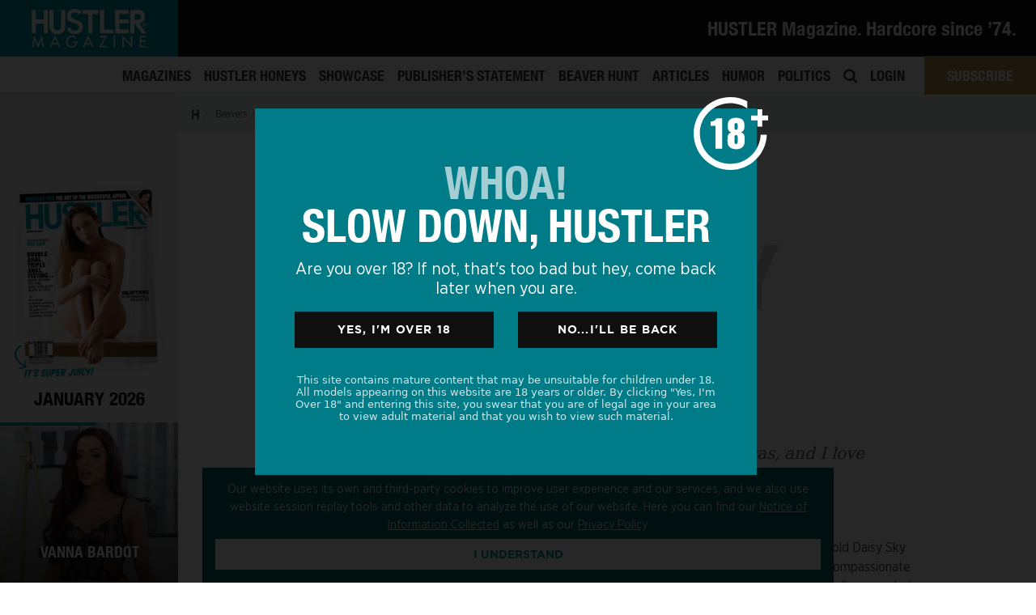

--- FILE ---
content_type: text/html; charset=UTF-8
request_url: https://hustlermagazine.com/beaver/daisy-sky/?BH02114,BH02176
body_size: 30475
content:

<!DOCTYPE html>
<html lang="en"><head>
	<script>
(function(g,e,o,t,a,r,ge,tl,y,s){
g.getElementsByTagName(o)[0].insertAdjacentHTML('afterbegin','<style id="georedirect1674540434695style">body{opacity:0.0 !important;}</style>');
s=function(){g.getElementById('georedirect1674540434695style').innerHTML='body{opacity:1.0 !important;}';};
t=g.getElementsByTagName(o)[0];y=g.createElement(e);y.async=true;
y.src='https://geotargetly-api-1.com/gr?id=-NMXNoI0AP4HLC7BOYVf&refurl='+g.referrer+'&winurl='+encodeURIComponent(window.location);
t.parentNode.insertBefore(y,t);y.onerror=function(){s()};
georedirect1674540434695loaded=function(redirect){var to=0;if(redirect){to=5000};
setTimeout(function(){s();},to)};
})(document,'script','head');
</script>
 <meta charset="utf-8">
<script type="text/javascript">
var gform;gform||(document.addEventListener("gform_main_scripts_loaded",function(){gform.scriptsLoaded=!0}),window.addEventListener("DOMContentLoaded",function(){gform.domLoaded=!0}),gform={domLoaded:!1,scriptsLoaded:!1,initializeOnLoaded:function(o){gform.domLoaded&&gform.scriptsLoaded?o():!gform.domLoaded&&gform.scriptsLoaded?window.addEventListener("DOMContentLoaded",o):document.addEventListener("gform_main_scripts_loaded",o)},hooks:{action:{},filter:{}},addAction:function(o,n,r,t){gform.addHook("action",o,n,r,t)},addFilter:function(o,n,r,t){gform.addHook("filter",o,n,r,t)},doAction:function(o){gform.doHook("action",o,arguments)},applyFilters:function(o){return gform.doHook("filter",o,arguments)},removeAction:function(o,n){gform.removeHook("action",o,n)},removeFilter:function(o,n,r){gform.removeHook("filter",o,n,r)},addHook:function(o,n,r,t,i){null==gform.hooks[o][n]&&(gform.hooks[o][n]=[]);var e=gform.hooks[o][n];null==i&&(i=n+"_"+e.length),gform.hooks[o][n].push({tag:i,callable:r,priority:t=null==t?10:t})},doHook:function(n,o,r){var t;if(r=Array.prototype.slice.call(r,1),null!=gform.hooks[n][o]&&((o=gform.hooks[n][o]).sort(function(o,n){return o.priority-n.priority}),o.forEach(function(o){"function"!=typeof(t=o.callable)&&(t=window[t]),"action"==n?t.apply(null,r):r[0]=t.apply(null,r)})),"filter"==n)return r[0]},removeHook:function(o,n,t,i){var r;null!=gform.hooks[o][n]&&(r=(r=gform.hooks[o][n]).filter(function(o,n,r){return!!(null!=i&&i!=o.tag||null!=t&&t!=o.priority)}),gform.hooks[o][n]=r)}});
</script>

<meta name="viewport" content="width=device-width, initial-scale=1">
    <meta name="distribution" content="global">
    <meta name="rating" content="adult">
   <link rel="preload" as="style" href="https://hustlermagazine.com/theme/fonts/hustlerfonts.css">
<link rel="stylesheet" href="https://hustlermagazine.com/theme/fonts/hustlerfonts.css">
    <link rel="stylesheet" href="//use.fontawesome.com/releases/v5.5.0/css/all.css">
   
		
	
		<meta name="description" content="Hailing from Benicia, California, 22-year-old Daisy Sky describes herself as a “down-to-earth, compassionate and amazingly real individual.” A recent college grad, she owns an animal sanctuary and owns up to her unabashed exhibitionism. “My body is a canvas, and I love showing it off, especially my ass,” the 4-foot-"> 
	<meta name="twitter:description" content="Hailing from Benicia, California, 22-year-old Daisy Sky describes herself as a “down-to-earth, compassionate and amazingly real individual.” A recent college grad, she owns an animal sanctuary and owns up to her unabashed exhibitionism. “My body is a canvas, and I love showing it off, especially my ass,” the 4-foot-">
	<meta property="og:description" content="Hailing from Benicia, California, 22-year-old Daisy Sky describes herself as a “down-to-earth, compassionate and amazingly real individual.” A recent college grad, she owns an animal sanctuary and owns up to her unabashed exhibitionism. “My body is a canvas, and I love showing it off, especially my ass,” the 4-foot-">
	
	<meta property="og:image" content="https://hustlermagazine.com/file/beavers/15091/10497_feaa41f7379adf259f9270661eb8889b.jpg.jpg">
	<meta property="og:image:width" content="720" />
<meta property="og:image:height" content="1080" />
	
	
	
    <meta name='robots' content='index, follow, max-image-preview:large, max-snippet:-1, max-video-preview:-1' />

	<!-- This site is optimized with the Yoast SEO plugin v19.13 - https://yoast.com/wordpress/plugins/seo/ -->
	<title>Daisy Sky Nude Photos from our HUSTLER Beavers Pictorial</title>
	<link rel="canonical" href="https://hustlermagazine.com/beaver/daisy-sky/?BH02114,BH02176" />
	<meta property="og:locale" content="en_US" />
	<meta property="og:type" content="article" />
	<meta property="og:title" content="Daisy Sky Nude Photos from our HUSTLER Beavers Pictorial" />
	<meta property="og:url" content="https://hustlermagazine.com/beaver/daisy-sky/?BH02114,BH02176" />
	<meta property="og:site_name" content="HUSTLER Magazine" />
	<meta property="article:publisher" content="https://www.facebook.com/HustlerMagazineOfficial/" />
	<meta property="article:modified_time" content="2019-06-18T17:44:19+00:00" />
	<meta name="twitter:card" content="summary_large_image" />
	<meta name="twitter:site" content="@hustlermag" />
	<script type="application/ld+json" class="yoast-schema-graph">{"@context":"https://schema.org","@graph":[{"@type":"WebPage","@id":"https://hustlermagazine.com/beaver/daisy-sky/?BH02114,BH02176","url":"https://hustlermagazine.com/beaver/daisy-sky/?BH02114,BH02176","name":"Daisy Sky Nude Photos from our HUSTLER Beavers Pictorial","isPartOf":{"@id":"https://hustlermagazine.com/#website"},"datePublished":"2019-02-24T03:54:11+00:00","dateModified":"2019-06-18T17:44:19+00:00","breadcrumb":{"@id":"https://hustlermagazine.com/beaver/daisy-sky/?BH02114,BH02176#breadcrumb"},"inLanguage":"en-US","potentialAction":[{"@type":"ReadAction","target":["https://hustlermagazine.com/beaver/daisy-sky/?BH02114,BH02176"]}]},{"@type":"BreadcrumbList","@id":"https://hustlermagazine.com/beaver/daisy-sky/?BH02114,BH02176#breadcrumb","itemListElement":[{"@type":"ListItem","position":1,"name":"Home","item":"https://hustlermagazine.com/"},{"@type":"ListItem","position":2,"name":"Beavers","item":"https://hustlermagazine.com/beaver/"},{"@type":"ListItem","position":3,"name":"Daisy Sky"}]},{"@type":"WebSite","@id":"https://hustlermagazine.com/#website","url":"https://hustlermagazine.com/","name":"HUSTLER Magazine","description":"","publisher":{"@id":"https://hustlermagazine.com/#organization"},"potentialAction":[{"@type":"SearchAction","target":{"@type":"EntryPoint","urlTemplate":"https://hustlermagazine.com/?s={search_term_string}"},"query-input":"required name=search_term_string"}],"inLanguage":"en-US"},{"@type":"Organization","@id":"https://hustlermagazine.com/#organization","name":"HUSTLER® Magazine","url":"https://hustlermagazine.com/","logo":{"@type":"ImageObject","inLanguage":"en-US","@id":"https://hustlermagazine.com/#/schema/logo/image/","url":"https://hustlermagazine.com/file/hm_sub_logo-1.png","contentUrl":"https://hustlermagazine.com/file/hm_sub_logo-1.png","width":400,"height":132,"caption":"HUSTLER® Magazine"},"image":{"@id":"https://hustlermagazine.com/#/schema/logo/image/"},"sameAs":["https://www.instagram.com/hustlermag_official/","https://www.facebook.com/HustlerMagazineOfficial/","https://twitter.com/hustlermag"]}]}</script>
	<!-- / Yoast SEO plugin. -->


<link rel='stylesheet' id='wp-block-library-css'  href='https://hustlermagazine.com/file/hummingbird-assets/38b267deed00408b4fd6fbe3d3ee16d2.css' type='text/css' media='all' />
<link rel='stylesheet' id='wc-blocks-vendors-style-css'  href='https://hustlermagazine.com/file/hummingbird-assets/a6d26bd29ed85ab5266672f1dbb8d4be.css' type='text/css' media='all' />
<link rel='stylesheet' id='wc-blocks-style-css'  href='https://hustlermagazine.com/file/hummingbird-assets/4492916bd295b3a81e45c1425ee53ef4.css' type='text/css' media='all' />
<link rel='stylesheet' id='wphb-1-css'  href='https://hustlermagazine.com/file/hummingbird-assets/aab8112d85853062dc8be3fc3779c112.css' type='text/css' media='all' />
<style id='global-styles-inline-css' type='text/css'>
body{--wp--preset--color--black: #000000;--wp--preset--color--cyan-bluish-gray: #abb8c3;--wp--preset--color--white: #ffffff;--wp--preset--color--pale-pink: #f78da7;--wp--preset--color--vivid-red: #cf2e2e;--wp--preset--color--luminous-vivid-orange: #ff6900;--wp--preset--color--luminous-vivid-amber: #fcb900;--wp--preset--color--light-green-cyan: #7bdcb5;--wp--preset--color--vivid-green-cyan: #00d084;--wp--preset--color--pale-cyan-blue: #8ed1fc;--wp--preset--color--vivid-cyan-blue: #0693e3;--wp--preset--color--vivid-purple: #9b51e0;--wp--preset--gradient--vivid-cyan-blue-to-vivid-purple: linear-gradient(135deg,rgba(6,147,227,1) 0%,rgb(155,81,224) 100%);--wp--preset--gradient--light-green-cyan-to-vivid-green-cyan: linear-gradient(135deg,rgb(122,220,180) 0%,rgb(0,208,130) 100%);--wp--preset--gradient--luminous-vivid-amber-to-luminous-vivid-orange: linear-gradient(135deg,rgba(252,185,0,1) 0%,rgba(255,105,0,1) 100%);--wp--preset--gradient--luminous-vivid-orange-to-vivid-red: linear-gradient(135deg,rgba(255,105,0,1) 0%,rgb(207,46,46) 100%);--wp--preset--gradient--very-light-gray-to-cyan-bluish-gray: linear-gradient(135deg,rgb(238,238,238) 0%,rgb(169,184,195) 100%);--wp--preset--gradient--cool-to-warm-spectrum: linear-gradient(135deg,rgb(74,234,220) 0%,rgb(151,120,209) 20%,rgb(207,42,186) 40%,rgb(238,44,130) 60%,rgb(251,105,98) 80%,rgb(254,248,76) 100%);--wp--preset--gradient--blush-light-purple: linear-gradient(135deg,rgb(255,206,236) 0%,rgb(152,150,240) 100%);--wp--preset--gradient--blush-bordeaux: linear-gradient(135deg,rgb(254,205,165) 0%,rgb(254,45,45) 50%,rgb(107,0,62) 100%);--wp--preset--gradient--luminous-dusk: linear-gradient(135deg,rgb(255,203,112) 0%,rgb(199,81,192) 50%,rgb(65,88,208) 100%);--wp--preset--gradient--pale-ocean: linear-gradient(135deg,rgb(255,245,203) 0%,rgb(182,227,212) 50%,rgb(51,167,181) 100%);--wp--preset--gradient--electric-grass: linear-gradient(135deg,rgb(202,248,128) 0%,rgb(113,206,126) 100%);--wp--preset--gradient--midnight: linear-gradient(135deg,rgb(2,3,129) 0%,rgb(40,116,252) 100%);--wp--preset--duotone--dark-grayscale: url('#wp-duotone-dark-grayscale');--wp--preset--duotone--grayscale: url('#wp-duotone-grayscale');--wp--preset--duotone--purple-yellow: url('#wp-duotone-purple-yellow');--wp--preset--duotone--blue-red: url('#wp-duotone-blue-red');--wp--preset--duotone--midnight: url('#wp-duotone-midnight');--wp--preset--duotone--magenta-yellow: url('#wp-duotone-magenta-yellow');--wp--preset--duotone--purple-green: url('#wp-duotone-purple-green');--wp--preset--duotone--blue-orange: url('#wp-duotone-blue-orange');--wp--preset--font-size--small: 13px;--wp--preset--font-size--medium: 20px;--wp--preset--font-size--large: 36px;--wp--preset--font-size--x-large: 42px;}.has-black-color{color: var(--wp--preset--color--black) !important;}.has-cyan-bluish-gray-color{color: var(--wp--preset--color--cyan-bluish-gray) !important;}.has-white-color{color: var(--wp--preset--color--white) !important;}.has-pale-pink-color{color: var(--wp--preset--color--pale-pink) !important;}.has-vivid-red-color{color: var(--wp--preset--color--vivid-red) !important;}.has-luminous-vivid-orange-color{color: var(--wp--preset--color--luminous-vivid-orange) !important;}.has-luminous-vivid-amber-color{color: var(--wp--preset--color--luminous-vivid-amber) !important;}.has-light-green-cyan-color{color: var(--wp--preset--color--light-green-cyan) !important;}.has-vivid-green-cyan-color{color: var(--wp--preset--color--vivid-green-cyan) !important;}.has-pale-cyan-blue-color{color: var(--wp--preset--color--pale-cyan-blue) !important;}.has-vivid-cyan-blue-color{color: var(--wp--preset--color--vivid-cyan-blue) !important;}.has-vivid-purple-color{color: var(--wp--preset--color--vivid-purple) !important;}.has-black-background-color{background-color: var(--wp--preset--color--black) !important;}.has-cyan-bluish-gray-background-color{background-color: var(--wp--preset--color--cyan-bluish-gray) !important;}.has-white-background-color{background-color: var(--wp--preset--color--white) !important;}.has-pale-pink-background-color{background-color: var(--wp--preset--color--pale-pink) !important;}.has-vivid-red-background-color{background-color: var(--wp--preset--color--vivid-red) !important;}.has-luminous-vivid-orange-background-color{background-color: var(--wp--preset--color--luminous-vivid-orange) !important;}.has-luminous-vivid-amber-background-color{background-color: var(--wp--preset--color--luminous-vivid-amber) !important;}.has-light-green-cyan-background-color{background-color: var(--wp--preset--color--light-green-cyan) !important;}.has-vivid-green-cyan-background-color{background-color: var(--wp--preset--color--vivid-green-cyan) !important;}.has-pale-cyan-blue-background-color{background-color: var(--wp--preset--color--pale-cyan-blue) !important;}.has-vivid-cyan-blue-background-color{background-color: var(--wp--preset--color--vivid-cyan-blue) !important;}.has-vivid-purple-background-color{background-color: var(--wp--preset--color--vivid-purple) !important;}.has-black-border-color{border-color: var(--wp--preset--color--black) !important;}.has-cyan-bluish-gray-border-color{border-color: var(--wp--preset--color--cyan-bluish-gray) !important;}.has-white-border-color{border-color: var(--wp--preset--color--white) !important;}.has-pale-pink-border-color{border-color: var(--wp--preset--color--pale-pink) !important;}.has-vivid-red-border-color{border-color: var(--wp--preset--color--vivid-red) !important;}.has-luminous-vivid-orange-border-color{border-color: var(--wp--preset--color--luminous-vivid-orange) !important;}.has-luminous-vivid-amber-border-color{border-color: var(--wp--preset--color--luminous-vivid-amber) !important;}.has-light-green-cyan-border-color{border-color: var(--wp--preset--color--light-green-cyan) !important;}.has-vivid-green-cyan-border-color{border-color: var(--wp--preset--color--vivid-green-cyan) !important;}.has-pale-cyan-blue-border-color{border-color: var(--wp--preset--color--pale-cyan-blue) !important;}.has-vivid-cyan-blue-border-color{border-color: var(--wp--preset--color--vivid-cyan-blue) !important;}.has-vivid-purple-border-color{border-color: var(--wp--preset--color--vivid-purple) !important;}.has-vivid-cyan-blue-to-vivid-purple-gradient-background{background: var(--wp--preset--gradient--vivid-cyan-blue-to-vivid-purple) !important;}.has-light-green-cyan-to-vivid-green-cyan-gradient-background{background: var(--wp--preset--gradient--light-green-cyan-to-vivid-green-cyan) !important;}.has-luminous-vivid-amber-to-luminous-vivid-orange-gradient-background{background: var(--wp--preset--gradient--luminous-vivid-amber-to-luminous-vivid-orange) !important;}.has-luminous-vivid-orange-to-vivid-red-gradient-background{background: var(--wp--preset--gradient--luminous-vivid-orange-to-vivid-red) !important;}.has-very-light-gray-to-cyan-bluish-gray-gradient-background{background: var(--wp--preset--gradient--very-light-gray-to-cyan-bluish-gray) !important;}.has-cool-to-warm-spectrum-gradient-background{background: var(--wp--preset--gradient--cool-to-warm-spectrum) !important;}.has-blush-light-purple-gradient-background{background: var(--wp--preset--gradient--blush-light-purple) !important;}.has-blush-bordeaux-gradient-background{background: var(--wp--preset--gradient--blush-bordeaux) !important;}.has-luminous-dusk-gradient-background{background: var(--wp--preset--gradient--luminous-dusk) !important;}.has-pale-ocean-gradient-background{background: var(--wp--preset--gradient--pale-ocean) !important;}.has-electric-grass-gradient-background{background: var(--wp--preset--gradient--electric-grass) !important;}.has-midnight-gradient-background{background: var(--wp--preset--gradient--midnight) !important;}.has-small-font-size{font-size: var(--wp--preset--font-size--small) !important;}.has-medium-font-size{font-size: var(--wp--preset--font-size--medium) !important;}.has-large-font-size{font-size: var(--wp--preset--font-size--large) !important;}.has-x-large-font-size{font-size: var(--wp--preset--font-size--x-large) !important;}
</style>
<link rel='stylesheet' id='som_lost_password_style-css'  href='https://hustlermagazine.com/file/hummingbird-assets/8843a8655d469ce99e2450d7391665b1.css' type='text/css' media='all' />
<link rel='stylesheet' id='woocommerce-layout-css'  href='https://hustlermagazine.com/file/hummingbird-assets/e02516600ad62f680241ebe502fcb7a1.css' type='text/css' media='all' />
<link rel='stylesheet' id='woocommerce-smallscreen-css'  href='https://hustlermagazine.com/file/hummingbird-assets/eef5913d4bb973990f9356a5f04f11b0.css' type='text/css' media='only screen and (max-width: 768px)' />
<link rel='stylesheet' id='woocommerce-general-css'  href='https://hustlermagazine.com/file/hummingbird-assets/1a5083768e0a16cdb2da83a17f0dcee3.css' type='text/css' media='all' />
<style id='woocommerce-inline-inline-css' type='text/css'>
.woocommerce form .form-row .required { visibility: visible; }
</style>
<link rel='stylesheet' id='wphb-2-css'  href='https://hustlermagazine.com/file/hummingbird-assets/eb8762f527727670b8f198fecb445496.css' type='text/css' media='all' />
<style id='wphb-2-inline-css' type='text/css'>
.searchwp-live-search-result .searchwp-live-search-result--title a {
  font-size: 16px;
}
.searchwp-live-search-result .searchwp-live-search-result--price {
  font-size: 14px;
}
.searchwp-live-search-result .searchwp-live-search-result--add-to-cart .button {
  font-size: 14px;
}

.heateor_sss_button_instagram span.heateor_sss_svg,a.heateor_sss_instagram span.heateor_sss_svg{background:radial-gradient(circle at 30% 107%,#fdf497 0,#fdf497 5%,#fd5949 45%,#d6249f 60%,#285aeb 90%)}.heateor_sss_horizontal_sharing .heateor_sss_svg,.heateor_sss_standard_follow_icons_container .heateor_sss_svg{color:#fff;border-width:0px;border-style:solid;border-color:transparent}.heateor_sss_horizontal_sharing .heateorSssTCBackground{color:#666}.heateor_sss_horizontal_sharing span.heateor_sss_svg:hover,.heateor_sss_standard_follow_icons_container span.heateor_sss_svg:hover{border-color:transparent;}.heateor_sss_vertical_sharing span.heateor_sss_svg,.heateor_sss_floating_follow_icons_container span.heateor_sss_svg{color:#fff;border-width:0px;border-style:solid;border-color:transparent;}.heateor_sss_vertical_sharing .heateorSssTCBackground{color:#666;}.heateor_sss_vertical_sharing span.heateor_sss_svg:hover,.heateor_sss_floating_follow_icons_container span.heateor_sss_svg:hover{border-color:transparent;}@media screen and (max-width:783px) {.heateor_sss_vertical_sharing{display:none!important}}
</style>
<script type='text/javascript' src='https://hustlermagazine.com/file/hummingbird-assets/4dc65e989333be93c40d493ac8ac0302.js' id='wphb-3-js'></script>
<link rel="https://api.w.org/" href="https://hustlermagazine.com/wp-json/" /><link rel="alternate" type="application/json" href="https://hustlermagazine.com/wp-json/wp/v2/beaver/15091" /><link rel="alternate" type="application/json+oembed" href="https://hustlermagazine.com/wp-json/oembed/1.0/embed?url=https%3A%2F%2Fhustlermagazine.com%2Fbeaver%2Fdaisy-sky%2F%3FBH02114%2CBH02176" />
<link rel="alternate" type="text/xml+oembed" href="https://hustlermagazine.com/wp-json/oembed/1.0/embed?url=https%3A%2F%2Fhustlermagazine.com%2Fbeaver%2Fdaisy-sky%2F%3FBH02114%2CBH02176&#038;format=xml" />
<style>
.som-password-error-message,
.som-password-sent-message {
	background-color: #0174ad;
	border-color: #0174ad;
}
</style>
<meta name="description" content="">	<noscript><style>.woocommerce-product-gallery{ opacity: 1 !important; }</style></noscript>
	<style type="text/css">.recentcomments a{display:inline !important;padding:0 !important;margin:0 !important;}</style><link rel="icon" href="https://hustlermagazine.com/file/favicon.ico" sizes="32x32" />
<link rel="icon" href="https://hustlermagazine.com/file/favicon.ico" sizes="192x192" />
<link rel="apple-touch-icon" href="https://hustlermagazine.com/file/favicon.ico" />
<meta name="msapplication-TileImage" content="https://hustlermagazine.com/file/favicon.ico" />

<meta name="robots" content="index,follow">	
	
	
	<script>
	if (window.location.href.indexOf("#january-2017-features-wheeler-walker-jr-eatin-pussy-kickin-ass") > -1) {
   window.location.replace("/articles/wheeler-walker-jr");
} </script>
	
    	


    <meta name="msapplication-tap-highlight" content="no" />
   
    <meta name='authar' content="HUSTLER Magazine">
    <meta name="copyright" content="Copyright &#169; LFP Publishing, LLC 2026">
    
    
    
    <meta name="ahrefs-site-verification" content="d0b87b5ed3101bf1b11dec85a844bddcf6bc7cd2007f82a655a39a3248f044b0">
	
   <style>:root {--primary-color: #0094a2;	--primary: #0094a2; $link_color: #0094a2;} @media (max-width: 768px) {  body:not([class*="template-homepage"]) #content {  margin-top: 50px; }  } </style>
    
    
    <link rel="stylesheet" href="//cdnjs.cloudflare.com/ajax/libs/animate.css/3.7.0/animate.min.css">
	
     <link rel="stylesheet" href="https://hustlermagazine.com/theme/css/custom.css">
     <link rel="stylesheet" href="https://hustlermagazine.com/theme/css/responsive.css">




    <!-- <script src="//cdnjs.cloudflare.com/ajax/libs/ScrollToFixed/1.0.8/jquery-scrolltofixed-min.js"></script> -->
    <script src="//cdnjs.cloudflare.com/ajax/libs/jquery.touchswipe/1.6.4/jquery.touchSwipe.min.js"></script>
    <script src="//cdnjs.cloudflare.com/ajax/libs/sticky-kit/1.1.3/sticky-kit.min.js"></script>
    <script src="//cdnjs.cloudflare.com/ajax/libs/jquery.matchHeight/0.7.2/jquery.matchHeight-min.js"></script>
    <script src="//cdnjs.cloudflare.com/ajax/libs/dragscroll/0.0.8/dragscroll.min.js"></script>
    <script src="//cdn.jsdelivr.net/npm/js-cookie@2/src/js.cookie.min.js"></script>
	
	<link rel="stylesheet" href="https://hustlermagazine.com/theme/fonts/hustlerfonts.css">
	
	
<script>
	WebFontConfig = {
custom: { families: [ 'Helvetica Neue' ] },
	fontactive: function(fontFamily, fontDescription) {
//put here your divs to show when loaded and hide your "loading" sign
	   document.getElementById('wrapper').style.display=''; 
	   document.getElementById('loader').style.display='none'; 
		}};
      (function() {
        var wf = document.createElement('script');
        wf.src = ('https:' == document.location.protocol ? 'https' : 'http') +
            '://ajax.googleapis.com/ajax/libs/webfont/1/webfont.js';
        wf.type = 'text/javascript';
        wf.async = 'true';
        var s = document.getElementsByTagName('script')[0];
        s.parentNode.insertBefore(wf, s);
      })();

	
</script>
	<style>
	/* we want Tagesschrift to apply to all h2's */
html {
  visibility: hidden;
}
html.wf-helveticaneue-n4-active{
  visibility: visible;
}
	</style>
 <!-- Facebook Pixel Code -->

<script>
!function(f,b,e,v,n,t,s)
{if(f.fbq)return;n=f.fbq=function(){n.callMethod?n.callMethod.apply(n,arguments):n.queue.push(arguments)};
if(!f._fbq)f._fbq=n;n.push=n;n.loaded=!0;n.version='2.0';
n.queue=[];t=b.createElement(e);t.async=!0;
t.src=v;s=b.getElementsByTagName(e)[0];
s.parentNode.insertBefore(t,s)}(window,document,'script',
'https://connect.facebook.net/en_US/fbevents.js');
fbq('init', '505437046886981');
fbq('track', 'PageView');
</script>

<noscript>
<img height="1" width="1" src="https://www.facebook.com/tr?id=505437046886981&ev=PageView&noscript=1"/>
</noscript>
<!-- End Facebook Pixel Code -->
	<!-- Google Tag Manager -->
	<!-- End Google Tag Manager -->
</head>

<body data-rsssl=1 class="beaver-template-default single single-beaver postid-15091 not-confirmed theme-main woocommerce-no-js group-blog">
	

	
    <!-- Google Tag Manager (noscript) -->
<noscript><iframe src="https://www.googletagmanager.com/ns.html?id=GTM-PGXVSHB"
height="0" width="0" style="display:none;visibility:hidden"></iframe></noscript>
<!-- End Google Tag Manager (noscript) -->
<div class="site has_sidebar" id="page">  
  
<div id="wrapper-navbar" class="menu2-navbar">

		<nav class="navbar navbar-expand-md navbar-dark navbar-hustler ">

    		    			<div class="container-fluid px-0">
    					
			<div class="navbar-brand">
                <a rel="home" href="https://hustlermagazine.com/" title="HUSTLER Magazine" itemprop="url" class="headerlogo">
                    
                    <img src="https://hustlermagazine.com/file/hustlermag_logo_sm.png" class="normal-load" alt="HUSTLER Magazine">
                                        
                </a>
            </div>

          
                
				 
					  <div class="d-block align-self-center menu2-topbar smooth">
                                   <div class="promo-desktop">
                                                <h1 style="color: #fff; font-size: 122%;" class="mb-0">HUSTLER Magazine. Hardcore since ’74.</h1>

                         
                                                                 </div>
						   </div>
				                
           
            
           
        	   
         

                
		    			    </div>
			
		</nav>

       <div class="menu2-bottom">
            
           
                       
           <style>
               .menu-item a[title="Beaver Hunt"] {
                   color: var(--primary-color);
               }
           </style>
                         <div id="navbarNavDropdown" class="menu-main-menu-container"><ul id="main-menu" class="navbar-nav ml-auto"><li itemscope="itemscope" itemtype="https://www.schema.org/SiteNavigationElement" id="menu-item-485" class="menu-item menu-item-type-post_type_archive menu-item-object-magazines menu-item-485 nav-item"><a title="Magazines" href="https://hustlermagazine.com/magazines/" class="nav-link">Magazines</a></li>
<li itemscope="itemscope" itemtype="https://www.schema.org/SiteNavigationElement" id="menu-item-487" class="menu-item menu-item-type-post_type_archive menu-item-object-honey menu-item-487 nav-item"><a title="HUSTLER Honeys" href="https://hustlermagazine.com/honey/" class="nav-link">HUSTLER Honeys</a></li>
<li itemscope="itemscope" itemtype="https://www.schema.org/SiteNavigationElement" id="menu-item-484" class="menu-item menu-item-type-post_type_archive menu-item-object-showcase menu-item-484 nav-item"><a title="Showcase" href="https://hustlermagazine.com/showcase/" class="nav-link">Showcase</a></li>
<li itemscope="itemscope" itemtype="https://www.schema.org/SiteNavigationElement" id="menu-item-486" class="menu-item menu-item-type-post_type_archive menu-item-object-larrys menu-item-486 nav-item"><a title="Publisher&#039;s Statement" href="https://hustlermagazine.com/larrys/" class="nav-link">Publisher&#8217;s Statement</a></li>
<li itemscope="itemscope" itemtype="https://www.schema.org/SiteNavigationElement" id="menu-item-11103" class="menu-item menu-item-type-post_type_archive menu-item-object-beaver menu-item-11103 nav-item"><a title="Beaver Hunt" href="https://hustlermagazine.com/beaver/" class="nav-link">Beaver Hunt</a></li>
<li itemscope="itemscope" itemtype="https://www.schema.org/SiteNavigationElement" id="menu-item-530" class="menu-item menu-item-type-post_type menu-item-object-page current_page_parent menu-item-530 nav-item"><a title="Articles" href="https://hustlermagazine.com/articles/" class="nav-link">Articles</a></li>
<li itemscope="itemscope" itemtype="https://www.schema.org/SiteNavigationElement" id="menu-item-519" class="menu-item menu-item-type-post_type_archive menu-item-object-humor menu-item-has-children dropdown menu-item-519 nav-item"><a title="Humor" href="https://hustlermagazine.com/humor/" class="nav-link">Humor</a></li>
<li itemscope="itemscope" itemtype="https://www.schema.org/SiteNavigationElement" id="menu-item-488" class="menu-item menu-item-type-post_type_archive menu-item-object-politics menu-item-488 nav-item"><a title="Politics" href="https://hustlermagazine.com/politics/" class="nav-link">Politics</a></li>
<li itemscope="itemscope" itemtype="https://www.schema.org/SiteNavigationElement" id="menu-item-364" class="topmenusearch menu-item menu-item-type-custom menu-item-object-custom menu-item-364 nav-item"><a href="/search/" class="nav-link"><i class="fa fa-search" aria-hidden="true"></i></a></li>
<li class="login-link menu-item menu-item-type-post_type menu-item-object-page menu-item-42152 nav-item"><a title="Login" href="/login/" class="nav-link">Login</a></li><li id="menupremium" class="nav-item no-underline"><a class="nav-link" href="/subscribe/">Subscribe</a> <div class="premdropdown smooth-all"><a class="coverlink" href="/subscribe/"></a><img src="https://hustlermagazine.com/file/HU1319_hustlerprem_dropdown.jpg"></div></li></ul></div>            
            </div>

	</div>
    <!-- #wrapper-navbar end --> 
    
	<div class="humor-desk-dropdown">
			   
			   <div class="item">
			   <div class="image class-bits-pieces"></div>
				   <div class="text">
					  <a href="/humor/type/bits-pieces/" class="coverlink"></a><h4 class="c-white">Bits &amp; Pieces</h4>
					   <p class="mb-0">Articles with unfiltered opinions</p>
				   </div>
			   </div>
			   			   <div class="item">
			   <div class="image class-cartoons"></div>
				   <div class="text">
					  <a href="/humor/type/cartoons/" class="coverlink"></a><h4 class="c-white">Cartoons</h4>
					   <p class="mb-0">Illustrated monthly funnies</p>
				   </div>
			   </div>
			   			   <div class="item">
			   <div class="image class-jokes"></div>
				   <div class="text">
					  <a href="/humor/type/jokes/" class="coverlink"></a><h4 class="c-white">Jokes</h4>
					   <p class="mb-0">Dirty jokes for your dirty mind</p>
				   </div>
			   </div>
			   			   <div class="item">
			   <div class="image class-parodies"></div>
				   <div class="text">
					  <a href="/humor/type/parodies/" class="coverlink"></a><h4 class="c-white">Parodies</h4>
					   <p class="mb-0">Unapologetic political satire</p>
				   </div>
			   </div>
			      
<div class="item"><a href="/humor/" class="morelink text-right">All Humor</a></div>
		  
		   </div>
		   <script>
			   jQuery(function($) {
				   
				  $('.humor-desk-dropdown').appendTo('#menu-item-519');
				   
			   });
			 /*   jQuery('body').on('click', '#menu-item-519 a.nav-link', function(e) {
				  
					   e.preventDefault();
				   if ($(this).find('.humor-desk-dropdown').is('.showing')) {
					  jQuery('body').find('.humor-desk-dropdown').removeClass('showing');
				   } else {
					   jQuery('body').find('.humor-desk-dropdown').addClass('showing');
				   }
					   
				   });
		*/

		   </script>
		
    <script>
        function countHeader() {
           headerheight = jQuery('#wrapper-navbar').height(); 
        }
        jQuery(function() {
           countHeader();
            jQuery('head').append('<style>:root { --header-height: '+headerheight+'px; }</style>')
            
        });
    </script>
 
            <div class="fixed-sidebar-wrapper">
         <div class="h-leftpanel">
  <img src="https://hustlermagazine.com/theme/img/close-btn.svg" id="closepanel" alt="close slideout">
    <div class="dismissbg"></div>
    <div class="navbar-brand"></div>
    <div class="box-1 px-2 text-center">
        
      <div class="magazine-item smooth-all">
            
        <div class="mag-cover leftpanel-magazine-trigger">
            
            
            <a href="https://hustlermagazine.com/magazines/january-2026/" class="coverimg_link"><img src="https://hustlermagazine.com/file/coverHU-JAN2026_hiA2RnVL_05805-450x592.jpg" class="coverimg" alt="Latest HUSTLER Magazine cover issue"></a>
          <div class="previewoverlay"><i class="fas fa-caret-right"></i></div>
          <img src="https://hustlermagazine.com/theme/img/mag-arrow.svg" class="miniarrow colored-svg" alt="Magazine new arrow"> </div>
       <div class="magazine-text">
           <a href="https://hustlermagazine.com/magazines/january-2026/" class="coverlink"></a>
        <h4 class="mb-0 caps">January 2026</h4>
       
                      

        </div>
     
        </div>
       
      <div class="boxopen-links labelfont"> Slide to Browse  -OR- <a href="/magazines/" class="viewall" >View All Magazines<i class="fas fa-angle-right"></i></a> </div>
      <div class="leftpanel-magazinelist horizontal owl-carousel dragscroll">
        <ul class=" smooth-all ">
            
			
     
          <li data-color="0094a2">
            <div class="magazine-item">
             
              <div class="mag-cover clickcheck"><a href="https://hustlermagazine.com/magazines/january-2026/" class="c-inherit"><img src="https://hustlermagazine.com/file/coverHU-JAN2026_hiA2RnVL_05805-450x592.jpg" class="coverimg" alt="HUSTLER Magazine January 2026 cover"></a></div> 
            
              <div class="magazine-text">
        <h4 class="mb-0 caps"><a href="https://hustlermagazine.com/magazines/january-2026/" class="c-inherit">January 2026</a></h4>
               
   
                          
    
        </div>
              
              
          
              
              </div>
          </li>
                			
     
          <li data-color="ec1771">
            <div class="magazine-item">
             
              <div class="mag-cover clickcheck"><a href="https://hustlermagazine.com/magazines/december-2025/" class="c-inherit"><img src="https://hustlermagazine.com/file/coverHustlerDec25_xsmraKRH_88783-450x594.jpg" class="coverimg" alt="HUSTLER Magazine December 2025 cover"></a></div> 
            
              <div class="magazine-text">
        <h4 class="mb-0 caps"><a href="https://hustlermagazine.com/magazines/december-2025/" class="c-inherit">December 2025</a></h4>
               
   
                          
    
        </div>
              
              
          
              
              </div>
          </li>
                			
     
          <li data-color="ed542a">
            <div class="magazine-item">
             
              <div class="mag-cover clickcheck"><a href="https://hustlermagazine.com/magazines/november-2025/" class="c-inherit"><img src="https://hustlermagazine.com/file/coverHustlerNov25_ckX9zbiO_98500-450x595.jpg" class="coverimg" alt="HUSTLER Magazine November 2025 cover"></a></div> 
            
              <div class="magazine-text">
        <h4 class="mb-0 caps"><a href="https://hustlermagazine.com/magazines/november-2025/" class="c-inherit">November 2025</a></h4>
               
   
                          
    
        </div>
              
              
          
              
              </div>
          </li>
                			
     
          <li data-color="008473">
            <div class="magazine-item">
             
              <div class="mag-cover clickcheck"><a href="https://hustlermagazine.com/magazines/october-2025/" class="c-inherit"><img src="https://hustlermagazine.com/file/cover_1Y4JfsdR_69115-450x595.jpg" class="coverimg" alt="HUSTLER Magazine October 2025 cover"></a></div> 
            
              <div class="magazine-text">
        <h4 class="mb-0 caps"><a href="https://hustlermagazine.com/magazines/october-2025/" class="c-inherit">October 2025</a></h4>
               
   
                          
    
        </div>
              
              
          
              
              </div>
          </li>
                			
     
          <li data-color="369d26">
            <div class="magazine-item">
             
              <div class="mag-cover clickcheck"><a href="https://hustlermagazine.com/magazines/september-2025/" class="c-inherit"><img src="https://hustlermagazine.com/file/septCover25_TioN5rsV_79677-450x595.jpg" class="coverimg" alt="HUSTLER Magazine September 2025 cover"></a></div> 
            
              <div class="magazine-text">
        <h4 class="mb-0 caps"><a href="https://hustlermagazine.com/magazines/september-2025/" class="c-inherit">September 2025</a></h4>
               
   
                          
    
        </div>
              
              
          
              
              </div>
          </li>
                			
     
          <li data-color="006e6d">
            <div class="magazine-item">
             
              <div class="mag-cover clickcheck"><a href="https://hustlermagazine.com/magazines/august-2025/" class="c-inherit"><img src="https://hustlermagazine.com/file/August25cover_OLlThiQ3_15540-450x587.jpg" class="coverimg" alt="HUSTLER Magazine August 2025 cover"></a></div> 
            
              <div class="magazine-text">
        <h4 class="mb-0 caps"><a href="https://hustlermagazine.com/magazines/august-2025/" class="c-inherit">August 2025</a></h4>
               
   
                          
    
        </div>
              
              
          
              
              </div>
          </li>
                			
     
          <li data-color="fdad18">
            <div class="magazine-item">
             
              <div class="mag-cover clickcheck"><a href="https://hustlermagazine.com/magazines/july-2025/" class="c-inherit"><img src="https://hustlermagazine.com/file/cover_lxAnjg7Y_64740-450x595.jpg" class="coverimg" alt="HUSTLER Magazine July 2025 cover"></a></div> 
            
              <div class="magazine-text">
        <h4 class="mb-0 caps"><a href="https://hustlermagazine.com/magazines/july-2025/" class="c-inherit">July 2025</a></h4>
               
   
                   <span class="subheading">Featuring Elly Clutch           </span>
                             
    
        </div>
              
              
          
              
              </div>
          </li>
                			
     
          <li data-color="de242f">
            <div class="magazine-item">
             
              <div class="mag-cover clickcheck"><a href="https://hustlermagazine.com/magazines/june-2025/" class="c-inherit"><img src="https://hustlermagazine.com/file/June25cover_EnoCP1OT_07122-450x596.jpg" class="coverimg" alt="HUSTLER Magazine June 2025 cover"></a></div> 
            
              <div class="magazine-text">
        <h4 class="mb-0 caps"><a href="https://hustlermagazine.com/magazines/june-2025/" class="c-inherit">June 2025</a></h4>
               
   
                   <span class="subheading">50 Years of Freedom           </span>
                             
    
        </div>
              
              
          
              
              </div>
          </li>
                			
     
          <li data-color="d2332b">
            <div class="magazine-item">
             
              <div class="mag-cover clickcheck"><a href="https://hustlermagazine.com/magazines/may-2025/" class="c-inherit"><img src="https://hustlermagazine.com/file/may2025cover_NV2zIvYf_67055-450x593.jpg" class="coverimg" alt="HUSTLER Magazine May 2025 cover"></a></div> 
            
              <div class="magazine-text">
        <h4 class="mb-0 caps"><a href="https://hustlermagazine.com/magazines/may-2025/" class="c-inherit">May 2025</a></h4>
               
   
                   <span class="subheading">Featuring Tavia           </span>
                             
    
        </div>
              
              
          
              
              </div>
          </li>
                			
     
          <li data-color="dbd000">
            <div class="magazine-item">
             
              <div class="mag-cover clickcheck"><a href="https://hustlermagazine.com/magazines/april-2025/" class="c-inherit"><img src="https://hustlermagazine.com/file/april25cover_QCP4Bru6_19939-450x593.jpg" class="coverimg" alt="HUSTLER Magazine April 2025 cover"></a></div> 
            
              <div class="magazine-text">
        <h4 class="mb-0 caps"><a href="https://hustlermagazine.com/magazines/april-2025/" class="c-inherit">April 2025</a></h4>
               
   
                   <span class="subheading">Featuring Ama Rio & Violet Voss           </span>
                             
    
        </div>
              
              
          
              
              </div>
          </li>
                			
     
          <li data-color="ec176b">
            <div class="magazine-item">
             
              <div class="mag-cover clickcheck"><a href="https://hustlermagazine.com/magazines/march-2025/" class="c-inherit"><img src="https://hustlermagazine.com/file/cover_0jOmkUJB_71640-450x593.jpg" class="coverimg" alt="HUSTLER Magazine March 2025 cover"></a></div> 
            
              <div class="magazine-text">
        <h4 class="mb-0 caps"><a href="https://hustlermagazine.com/magazines/march-2025/" class="c-inherit">March 2025</a></h4>
               
   
                          
    
        </div>
              
              
          
              
              </div>
          </li>
                			
     
          <li data-color="ea1c26">
            <div class="magazine-item">
             
              <div class="mag-cover clickcheck"><a href="https://hustlermagazine.com/magazines/february-2025/" class="c-inherit"><img src="https://hustlermagazine.com/file/cover_5OfgPX7m_98570-450x592.jpg" class="coverimg" alt="HUSTLER Magazine February 2025 cover"></a></div> 
            
              <div class="magazine-text">
        <h4 class="mb-0 caps"><a href="https://hustlermagazine.com/magazines/february-2025/" class="c-inherit">February 2025</a></h4>
               
   
                   <span class="subheading">Featuring Jewel Diamant           </span>
                             
    
        </div>
              
              
          
              
              </div>
          </li>
                 
            
            
       
        </ul>
      </div>
      <!-- end magazinelist --> 
    </div>
    <div class="box-2">
              <!--  <a class="coverlink leftpanel-honeys-trigger" data-toggle="modalxx" data-target="#honeysModalxx"></a> -->
         
      <div class="boxopen-links labelfont"> Slide to browse  - or - <a href="/honey/" class="viewall" >View All <i class="fas fa-angle-right"></i></a> </div>
      <div class="mslider-container horizontal dragscroll  mw-100">
        <div class="mslider-timer"></div>
        <div class="mslider-slideshow smooth-all">
          
                         
     <div class="mslider-slide">
           <a class="coverlink" href="https://hustlermagazine.com/honey/ember-snow/?HU01333,HU01527,HU01598,HU01815"></a>
            <div class="model-img" style="background-image: url('https://hustlermagazine.com/file/embersnow_9x89e823-550x600.jpg');"></div>
            <div class="hover-honey" style="background-image:url('https://hustlermagazine.com/file/honeys/21807/14579_4889dfdcb6861c0183f228e2bb6bc2ea.jpg-550x600.jpg')"></div>
            <div class="name"><a href="https://hustlermagazine.com/honey/ember-snow/?HU01333,HU01527,HU01598,HU01815" class="c-inherit">Ember Snow</a></div>
          </div>
   
                            
     <div class="mslider-slide">
           <a class="coverlink" href="https://hustlermagazine.com/honey/vanna-bardot/?HU01573,HU01808"></a>
            <div class="model-img" style="background-image: url('https://hustlermagazine.com/file/vanna-bardot00005_n3TDjswM_38186-550x600.jpg');"></div>
            <div class="hover-honey" style="background-image:url('https://hustlermagazine.com/file/vanna-bardot00008_V1pnBlDX_63014-550x600.jpg')"></div>
            <div class="name"><a href="https://hustlermagazine.com/honey/vanna-bardot/?HU01573,HU01808" class="c-inherit">Vanna Bardot</a></div>
          </div>
   
                            
     <div class="mslider-slide">
           <a class="coverlink" href="https://hustlermagazine.com/honey/ana-foxxx/?HU00728,HU01347,HU01534,HU01668"></a>
            <div class="model-img" style="background-image: url('https://hustlermagazine.com/file/ana_foxxx_6_2WaSYgno_85645-550x600.jpg');"></div>
            <div class="hover-honey" style="background-image:url('https://hustlermagazine.com/file/ana_foxxx_featured_img_2_UFNRLrMZ_79007-550x600.jpg')"></div>
            <div class="name"><a href="https://hustlermagazine.com/honey/ana-foxxx/?HU00728,HU01347,HU01534,HU01668" class="c-inherit">Ana Foxxx</a></div>
          </div>
   
                            
     <div class="mslider-slide">
           <a class="coverlink" href="https://hustlermagazine.com/honey/scarlit-scandal/?HU01549,HU01664"></a>
            <div class="model-img" style="background-image: url('https://hustlermagazine.com/file/scarlit_scandal_-8_1dSjOVm5_19063-550x600.jpg');"></div>
            <div class="hover-honey" style="background-image:url('https://hustlermagazine.com/file/scarlit_scandal_-18_pj0iIGQZ_40538-550x600.jpg')"></div>
            <div class="name"><a href="https://hustlermagazine.com/honey/scarlit-scandal/?HU01549,HU01664" class="c-inherit">Scarlit Scandal</a></div>
          </div>
   
                            
     <div class="mslider-slide">
           <a class="coverlink" href="https://hustlermagazine.com/honey/aria-lee/?HU01569"></a>
            <div class="model-img" style="background-image: url('https://hustlermagazine.com/file/arialee_283838-550x600.jpg');"></div>
            <div class="hover-honey" style="background-image:url('https://hustlermagazine.com/file/arialee_00193-550x600.jpg')"></div>
            <div class="name"><a href="https://hustlermagazine.com/honey/aria-lee/?HU01569" class="c-inherit">Aria Lee</a></div>
          </div>
   
                            
     <div class="mslider-slide">
           <a class="coverlink" href="https://hustlermagazine.com/honey/sunny-leone/?HU00983,HU01565"></a>
            <div class="model-img" style="background-image: url('https://hustlermagazine.com/file/sunnyleone_92kdcud-550x600.jpg');"></div>
            <div class="hover-honey" style="background-image:url('https://hustlermagazine.com/file/sunnyleone_92983d-550x600.jpg')"></div>
            <div class="name"><a href="https://hustlermagazine.com/honey/sunny-leone/?HU00983,HU01565" class="c-inherit">Sunny Leone</a></div>
          </div>
   
                            
     <div class="mslider-slide">
           <a class="coverlink" href="https://hustlermagazine.com/honey/emma-hix/?HU01547"></a>
            <div class="model-img" style="background-image: url('https://hustlermagazine.com/file/emmahix_le03-550x600.jpg');"></div>
            <div class="hover-honey" style="background-image:url('https://hustlermagazine.com/file/emmahix_9483-550x600.jpg')"></div>
            <div class="name"><a href="https://hustlermagazine.com/honey/emma-hix/?HU01547" class="c-inherit">Emma Hix</a></div>
          </div>
   
                            
     <div class="mslider-slide">
           <a class="coverlink" href="https://hustlermagazine.com/honey/giselle-palmer/?HU01548"></a>
            <div class="model-img" style="background-image: url('https://hustlermagazine.com/file/gisellepalmer_9282872-550x600.jpg');"></div>
            <div class="hover-honey" style="background-image:url('https://hustlermagazine.com/file/gisellepalmer_0039-550x600.jpg')"></div>
            <div class="name"><a href="https://hustlermagazine.com/honey/giselle-palmer/?HU01548" class="c-inherit">Giselle Palmer</a></div>
          </div>
   
                            
     <div class="mslider-slide">
           <a class="coverlink" href="https://hustlermagazine.com/honey/natalia-starr/?HU00790,HU01191,HU01354,HU01543"></a>
            <div class="model-img" style="background-image: url('https://hustlermagazine.com/file/nataliastarr_404910-550x600.jpg');"></div>
            <div class="hover-honey" style="background-image:url('https://hustlermagazine.com/file/nataliastarr_010299-550x600.jpg')"></div>
            <div class="name"><a href="https://hustlermagazine.com/honey/natalia-starr/?HU00790,HU01191,HU01354,HU01543" class="c-inherit">Natalia Starr</a></div>
          </div>
   
                            
     <div class="mslider-slide">
           <a class="coverlink" href="https://hustlermagazine.com/honey/alya-stark/?HU01533"></a>
            <div class="model-img" style="background-image: url('https://hustlermagazine.com/file/alya_stark_3993-550x600.jpg');"></div>
            <div class="hover-honey" style="background-image:url('https://hustlermagazine.com/file/alya_stark_19e09fi-550x600.jpg')"></div>
            <div class="name"><a href="https://hustlermagazine.com/honey/alya-stark/?HU01533" class="c-inherit">Alya Stark</a></div>
          </div>
   
                            
    
        </div>
      </div>
        <div class="previewoverlay leftpanel-honeys-trigger"><i class="fas fa-caret-right"></i></div>
    </div>
    
     
             

     <div class="box-3 hprem-box"> 
        <a class="coverlink" href="/subscribe/" rel="nofollow"></a>
    
                             <div class="animated-img"><img src="https://hustlermagazine.com/file/Gloria_Sol.jpg" alt="Join HUSTLER Magazine trial promo image"></div>
                        <p><img loading="lazy" class="alignnone size-full wp-image-50601" src="https://hustlermagazine.com/file/hprem-graphic-unlock.png" alt="" width="203" height="79" /></p>
<p class="mt-1 d-block"><strong class="titlefont caps c-inherit "> Intro Offer:</strong><br />
3 days for only $0.99!</p>
    
         </div>
                    
        
   
  </div>

<link href="//cdnjs.cloudflare.com/ajax/libs/OwlCarousel2/2.3.4/assets/owl.carousel.min.css" rel="stylesheet">
<!-- <link rel="stylesheet" href="//cdnjs.cloudflare.com/ajax/libs/OwlCarousel2/2.3.4/assets/owl.theme.default.min.css" > -->
<script type="text/javascript" src="//cdnjs.cloudflare.com/ajax/libs/OwlCarousel2/2.3.4/owl.carousel.min.js"></script>
<script>
    jQuery(document).ready(function() {
   var parent = 'fixed-sidebar-wrapper';
    var stickWidth = 1200;
var win = jQuery(window);
var menu = jQuery(".h-leftpanel");
var options = {
    bottoming: false,
    offset_top: 0
};
if (win.width() > stickWidth) {
    menu.stick_in_parent({parent:'.'+parent});
	jQuery('body').addClass('leftpanel-fixed');
} else {
        menu.trigger('sticky_kit:detach');
		jQuery('body').removeClass('leftpanel-fixed');
    }
win.resize(function () {
    if (win.width() > stickWidth) {
        menu.stick_in_parent({parent:'.'+parent}).on('sticky_kit:bottom', function(e) {
    jQuery('.menu2-bottom').addClass('nomargin');
  }).on('sticky_kit:stick', function(e) {
    jQuery('.menu2-bottom').removeClass('nomargin');
	jQuery('body').addClass('leftpanel-fixed');
  });
    } else {
        menu.trigger('sticky_kit:detach');
		jQuery('body').removeClass('leftpanel-fixed');
    }
});


  
  		// need to trigger to fix lefpanel
		
		setTimeout(
  function() 
  {
   jQuery(window).trigger('resize');
  }, 800);
    
    
    jQuery('.leftpanel-magazine-trigger .previewoverlay').on('click', function() {
	dissmissBG();
	jQuery('body').addClass('left-open');
	jQuery('.h-leftpanel .box-1').addClass('open');
	jQuery('.h-leftpanel').addClass('open');

});

jQuery('.leftpanel-honeys-trigger').on('click', function() {
	dissmissBG();
	jQuery('body').addClass('left-open');
	jQuery('.h-leftpanel .box-2').addClass('open');
	jQuery('.h-leftpanel').addClass('open');
	jQuery('.mslider-container').addClass('ex-mslider-container');
	jQuery('.mslider-slideshow').attr('class','ex-mslider-slideshow');
	
});

function dissmissBG() {
	//jQuery('.h-leftpanel').find('.open').removeClass('open');
	jQuery('body').removeClass('left-open');
	jQuery('.h-leftpanel').removeClass('open');
	jQuery('.h-leftpanel [class^="box-"]').removeClass('open');
	
	//close box-2 
	jQuery('.ex-mslider-container').removeClass('ex-mslider-container');
	jQuery('.ex-mslider-slideshow').attr('class','mslider-slideshow');
	jQuery('.mslider-container').scrollLeft(0);
	jQuery('.mslider-slideshow').scrollLeft(0);
}


jQuery('.leftpanel-magazinelist li').hover(
function(){
	var color = jQuery(this).data('color');
	jQuery(this).css('background-color', '#'+color);
},
function(){
	jQuery(this).css('background-color', 'transparent');
});

jQuery('.dismissbg').on('click', function() {
	dissmissBG();
});

jQuery('#closepanel').on('click', function() {
	dissmissBG();
});
        
    $t = "slide"; // opitions are fade and slide 
  	//variables
    $f = 1000,  // fade in/out speed
    $s = 1000,  // slide transition speed (for sliding carousel)
    $d = 7000;  // duration per slide
    
    $n = jQuery('.mslider-slide').length; //number of slides
    $w = jQuery('.mslider-slide').width(); // slide width
  	$c = jQuery('.mslider-container').width(); // container width
   	$ss = $n * $w; // slideshow width
    
  	
    function timer() {
        jQuery('.mslider-timer').animate({"width":$w}, $d);
        jQuery('.mslider-timer').animate({"width":0}, 0);
    }
  
  // fading function
    function fadeInOut() {
      timer();
        $i = 0;    
        var setCSS = {
            'position' : 'absolute',
            'top' : '0',
            'left' : '0'
        }        
        
        jQuery('.mslider-slide').css(setCSS);
        
        //show first item
        jQuery('.mslider-slide').eq($i).show();
        

        setInterval(function() {
          timer();
            jQuery('.mslider-slide').eq($i).fadeOut($f);
            if ($i == $n - 1) {
                $i = 0;
            } else {
                $i++;
            }
            jQuery('.mslider-slide').eq($i).fadeIn($f, function() {
                jQuery('.mslider-timer').css({'width' : '0'});
            });

        }, $d);
        
    }
    
    function slide() {
      timer();
        var setSlideCSS = {
            'float' : 'left',
            'display' : 'inline-block',
          	'width' : $c
        }
        var setSlideShowCSS = {
            'width' : $ss // set width of slideshow container
        }
        jQuery('.mslider-slide').css(setSlideCSS);
        jQuery('.mslider-slideshow').css(setSlideShowCSS); 
        
        
        setInterval(function() {
            timer();
            jQuery('.mslider-slideshow').animate({"left": -$w}, $s, function(){
                // to create infinite loop
            jQuery('.mslider-slideshow').css('left',0).append( jQuery('.mslider-slide:first'));
            });
        }, $d);
        
    }
    
    if ($t == "fade") {
        fadeInOut();
        
    } if ($t == "slide") {
        slide();
        
    } else {
      
    }
    });
    
    
  jQuery(function() {
    var isDragging = false;
    jQuery(".mslider-slide")
    .mousedown(function() {
        isDragging = false;
    })
    .mousemove(function() {
        isDragging = true;
     })
    .mouseup(function() {
        var wasDragging = isDragging;
        isDragging = false;
        if (!wasDragging) {
           var link = jQuery(this).find('a').attr('href');
           window.location.href = link;
        }
    });

    
});

</script>

        <div class="fixed-sidebar-right">
    

<script src="https://hustlermagazine.com/theme/js/jquery.nanogallery2.min.js"></script>
<link rel="stylesheet" href="https://hustlermagazine.com/theme/css/nanogallery2.min.css">

<link href="//cdnjs.cloudflare.com/ajax/libs/OwlCarousel2/2.3.4/assets/owl.carousel.min.css" rel="stylesheet">
<link rel="stylesheet" href="//cdnjs.cloudflare.com/ajax/libs/OwlCarousel2/2.3.4/assets/owl.theme.default.min.css" >
<script type="text/javascript" src="//cdnjs.cloudflare.com/ajax/libs/OwlCarousel2/2.3.4/owl.carousel.min.js"></script>


<div class="wrapper" id="single-beavers-wrapper">

    <div class=" container-fluid p-0" id="content" tabindex="-1">
 <div class="breadcrumb lite-breadcrumb mb-0"><ol class="breadcrumbs-list" itemscope itemtype="https://schema.org/BreadcrumbList"><li itemprop="itemListElement" itemscope itemtype="https://schema.org/ListItem">
<a href="https://hustlermagazine.com">
<svg version="1.1" id="Layer_1" xmlns="http://www.w3.org/2000/svg" xmlns:xlink="http://www.w3.org/1999/xlink" x="0px" y="0px" 	 width="11.2px" height="14.9px" viewBox="0 0 11.2 14.9" style="enable-background:new 0 0 11.2 14.9;" xml:space="preserve">
<path style="" d="M7.7,13.5c0-1.7,0-3.3,0-5c-1.5,0-2.9,0-4.3,0c0,1.7,0,3.3,0,5c-0.7,0-1.4,0-2.1,0c0-4,0-8.1,0-12.2
	c0.7,0,1.3,0,2.1,0c0,1.6,0,3.2,0,4.9c1.5,0,2.8,0,4.3,0c0-1.7,0-3.3,0-4.9c0.8,0,1.5,0,2.2,0c0,4.1,0,8.1,0,12.2
	C9.2,13.5,8.5,13.5,7.7,13.5z"/>
</svg>
</a><meta itemprop="position" content="1" /></li><li class="text-capitalize" itemprop="itemListElement" itemscope itemtype="https://schema.org/ListItem">
<a href="https://hustlermagazine.com/beaver/">Beavers</a><meta itemprop="position" content="2" /></li><li itemprop="itemListElement" class="currentitem" itemscope itemtype="https://schema.org/ListItem">
<a href="https://hustlermagazine.com/beaver/daisy-sky/?BH02114,BH02176">Daisy Sky</a><meta itemprop="position" content="3" /></li></ol></div>
        <div class="row mx-0">

            <!-- Do the left sidebar check -->
            
            <main class="site-main pt-0 w-100" id="main">

                
                

                
  
                <div class="container my-5 profilepage-heading-vertical">
                    <div class="row justify-content-center">
                      <div class="col-12 col-md-4 text-center">
                           <picture >
  <source 
    media="(min-width: 768px)"
    srcset="https://hustlermagazine.com/file/beavers/15091/10497_feaa41f7379adf259f9270661eb8889b.jpg.jpg" alt="HUSTLER Beaver Daisy Sky">
  <img 
    src="https://hustlermagazine.com/file/beavers/15091/10497_feaa41f7379adf259f9270661eb8889b.jpg.jpg" alt="HUSTLER Beaver Daisy Sky" >
</picture>
                        
                        </div>
                      
                        <div class="col-12 col-md-8 col-lg-5 pt-4">
                                
                            <div class="profilepage-heading-textwrap">
                                <div class="titleshift">
                              <h3 class="labelfont entry-breadtitle-light"><a href="/beaver" class="c-inherit">HUSTLER Beaver</a></h3>
                             <h1 class="page-title-lg c-inherit">
                Daisy Sky                                    </h1></div>
                            <div class="profilepage-quote text-left mx-0">
                My body is a canvas, and I love showing it off.            </div>
                                            
                <div class="profilepage-abouttext">
                  
								<h2 class="lgray-small labelfont">About
						Daisy Sky						</h2>
                        <p>Hailing from Benicia, California, 22-year-old Daisy Sky describes herself as a “down-to-earth, compassionate and amazingly real individual.” A recent college grad, she owns an animal sanctuary and owns up to her unabashed exhibitionism. “My body is a canvas, and I love showing it off, especially my ass,” the 4-foot-11 vegan avows. “It’s my best feature.” As for that fuzzy tuft nestled above her slit, Daisy explains, “Not shaving lets me remain sexually natural and stay connected to my womanhood.” What about amorous connections? “I’m a mysterious, sensual bisexual,” Daisy responds, “and there isn’t anything I won’t try at least once.” Echoing that mind-set are the Mumford &amp; Sons lyrics adorning her right thigh: “Get over your hill and see what you find there, with grace in your heart and flowers in your hair.” Cheers! You’ve found Daisy Sky in all her naked glory!</p>
                    
                </div>
                                                
                                                          
                         
                         <ul class="beaver-social">
                        
                                                                
                                                                
                                                                
                                                                             
                                                                
                
            </ul>
                                                    </div></div>
                        
                    
                    </div>
					

	
<div class="promo-honeybeaver d-table text-center mx-auto mt-5">
								
				<a href="https://hustlerhollywood.com/collections/barely-legal-strokers?utm_source=hmad&utm_medium=pagination" target="_blank" class="d-block"><picture>
				  <source media="(max-width: 799px)" srcset="https://hustlermagazine.com/file/Pagination_Mobile_470x165_V2_OJkFW5fP_93801.gif">
				  <source media="(min-width: 800px)" srcset="https://hustlermagazine.com/file/Pagination_Desktop_800x135_V2_oLCJdWAS_93129.gif">
				  <img src="https://hustlermagazine.com/file/Pagination_Mobile_470x165_V2_OJkFW5fP_93801.gif" alt="Banner">
				</picture></a>							
				
</div>
							
                </div>
            
                

             

            
    <div class="container">
                      
<style>.nGY2GThumbnail:not(:first-of-type) .nGY2GThumbnailImage.nGY2TnImg:after {
		content: "";
		position: absolute;
		bottom: 0;
		right: 0;
		left: 0;

		height: 100%;
		display: block;
		width: 100%;
background-image: url(https://hustlermagazine.com/file/unlock_everything_watermark.png);
	
	background-repeat: no-repeat;
		background-position: center center;
		background-size: 60% auto ;

	}
				.nGY2GThumbnail:not(:first-of-type) .nGY2GThumbnailImage.nGY2TnImg:before { 
			
				}
				.nGY2GThumbnail:not(:first-of-type) .nGY2GThumbnailCustomLayer { 
		content: "";
		position: absolute;
		bottom: 0;
		right: 0;
				width: 100%;
				height: 100%;
					background: var(--h-premium-color);
					opacity: 0.08;
				}
				
				
				.nGY2GThumbnail:not(:first-of-type)	{
					pointer-events: none;
					cursor: default;
				}	</style>

    	 
            <div class="galleryheading">
                <div class="row align-items-center">
                                       <div class="col-auto pr-0">
                      <a href="https://hustlermagazine.com/magazines/october-2016/" title="HUSTLER Magazine October 2016">        
   
      <div class="linked_magazine_img" style="background-image: url('https://hustlermagazine.com/file/imported/magazine-covers/october-2016-450x596.jpg');">
      <img class="d-none"  title="HUSTLER Magazine October 2016" src="https://hustlermagazine.com/file/imported/magazine-covers/october-2016-450x596.jpg"></div></a> 
                         
                    </div>
                                        <div class="col">
<h4 class="titleline"><span class="lined-item"><span class="labelfont">HUSTLER Gallery</span></span> <span class="dark gallery_title"></span></h4>
<div class="gallery_byline">Photos by Kickback Productions  |  4 Photos</div>                    </div>
                    </div>
                </div>
      
<div class="gallerycontents">
	


    <div id="nanogallery-2626" class="smooth-all" data-nanogallery2='{ 
      "thumbnailWidth":   "auto",
  	  "thumbnailHeight":  "450",
      "itemsBaseURL":     "/",
    "locationHash": false,
      "viewerToolbar":    {
             "standard":  "",
             "minimized": "" }  }'>
		
		 		

        		
		             <a href="https://hustlermagazine.com/file/beavers/15091/11726_7b26de70d51212bf0e01c15905d05ba5.jpg.jpg" data-ngthumb="https://hustlermagazine.com/file/beavers/15091/11726_7b26de70d51212bf0e01c15905d05ba5.jpg.jpg" title="Daisy Sky "></a>
        		
				

		
		
		 		

        		
		             <a href="previewimg/?ga=161219505449&si=l" class="overlaid" data-ngthumb="previewimg/?ga=161219505449&si=ml"></a>
        		
				

		
		
		 		

        		
		             <a href="previewimg/?ga=161229900010&si=l" class="overlaid" data-ngthumb="previewimg/?ga=161229900010&si=ml"></a>
        		
				

		
		
		 		

        		
		             <a href="previewimg/?ga=161209110888&si=l" class="overlaid" data-ngthumb="previewimg/?ga=161209110888&si=ml"></a>
        		
				

		
 
</div>  
	

			
	 
	     <div class="coverlink" data-toggle="modal" data-target="#loginModal" class="coverlink" data-image="https://hustlermagazine.com/file/beavers/15091/11726_7b26de70d51212bf0e01c15905d05ba5.jpg.jpg" data-name="Daisy Sky" data-srcid="15091"></div>
	<!-- Modal -->
<div class="modal fade" id="loginModal" tabindex="-1" role="dialog" aria-labelledby="loginModalLabel" aria-hidden="true">
  <div class="modal-dialog modal-dialog-centered" role="document">
    <div class="modal-content">

        
        <button type="button" class="close" data-dismiss="modal" aria-label="Close">
          <span aria-hidden="true">&times;</span>
        </button>
      
      <div class="modal-body p-0">
        <div class="row mx-0">
            <div class="col align-self-flex-end" id="appendimg" style="background-image: url('https://hustlermagazine.com/theme/img/signup_bg.jpg');"> 
                <div class="textwrap">
                <h3 class="c-inherit" id="appendname"> </h3>
                <p class="c-inherit">Access over 45 years of unapologetic hardcore content, 500+ HUSTLER magazines, honeys, galleries & videos.</p>
                    <a class="btn btn-o-white" href="/subscribe/">Subscribe to HUSTLER</a>
                    </div>
                </div>
            <div class="col loginside col-md-auto">
                  <form action="/login/" method="post" class="sign-in mt-3 py-4 text-center">
                            <h5 class="c-white page-title-sm text-center">Sign In</h5>
                            <p class="small text-center">Already subscribed? Welcome back HUSTLER!</p>
                            <input type="text" class="form-control"  name="user-name" id="user-name" placeholder="Email" value="">
                            <input type="password" class="form-control mt-2" name="password" id="password" placeholder="Password" > 
                            <input type="submit" class="btn btn-primary mt-2 btn-block" value="Log In">
                      
                       <input type="hidden" name="redirect_to" value=""/>
                      
                      <input type="hidden" name="action" value="log-in" />
                      <small class="forgotpass-link"><a href="/account-details/lost-password/" target="_blank">Forgot Password?</a></small>
                                </form>
                </div>
            </div>
      </div>
    
    </div>
  </div>
</div>
      
<script>
    jQuery('#loginModal').on('show.bs.modal', function (e) {
  // do something...
        var img = jQuery(e.relatedTarget).data('image');
        var name = jQuery(e.relatedTarget).data('name');
        var srcid = jQuery(e.relatedTarget).data('srcid');
        jQuery('#loginModal #appendimg').css('background-image', 'url('+img+')');
        jQuery('#loginModal input[name="redirect_to"]').val(srcid);
         
        jQuery('#loginModal #appendname').html('<small>Unlock The Full Gallery</small> '+name);
        })
</script>	
</div>


	               
<style>.nGY2GThumbnail:not(:first-of-type) .nGY2GThumbnailImage.nGY2TnImg:after {
		content: "";
		position: absolute;
		bottom: 0;
		right: 0;
		left: 0;

		height: 100%;
		display: block;
		width: 100%;
background-image: url(https://hustlermagazine.com/file/unlock_everything_watermark.png);
	
	background-repeat: no-repeat;
		background-position: center center;
		background-size: 60% auto ;

	}
				.nGY2GThumbnail:not(:first-of-type) .nGY2GThumbnailImage.nGY2TnImg:before { 
			
				}
				.nGY2GThumbnail:not(:first-of-type) .nGY2GThumbnailCustomLayer { 
		content: "";
		position: absolute;
		bottom: 0;
		right: 0;
				width: 100%;
				height: 100%;
					background: var(--h-premium-color);
					opacity: 0.08;
				}
				
				
				.nGY2GThumbnail:not(:first-of-type)	{
					pointer-events: none;
					cursor: default;
				}	</style>

    	 
            <div class="galleryheading">
                <div class="row align-items-center">
                                       <div class="col-auto pr-0">
                      <a href="https://hustlermagazine.com/magazines/november-2015/" title="HUSTLER Magazine November 2015">        
   
      <div class="linked_magazine_img" style="background-image: url('https://hustlermagazine.com/file/imported/magazine-covers/november-2015-450x595.jpg');">
      <img class="d-none"  title="HUSTLER Magazine November 2015" src="https://hustlermagazine.com/file/imported/magazine-covers/november-2015-450x595.jpg"></div></a> 
                         
                    </div>
                                        <div class="col">
<h4 class="titleline"><span class="lined-item"><span class="labelfont">HUSTLER Gallery</span></span> <span class="dark gallery_title"></span></h4>
<div class="gallery_byline">Photos by Kickback Productions  |  4 Photos</div>                    </div>
                    </div>
                </div>
      
<div class="gallerycontents">
	


    <div id="nanogallery-2598" class="smooth-all" data-nanogallery2='{ 
      "thumbnailWidth":   "auto",
  	  "thumbnailHeight":  "450",
      "itemsBaseURL":     "/",
    "locationHash": false,
      "viewerToolbar":    {
             "standard":  "",
             "minimized": "" }  }'>
		
		 		

        		
		             <a href="https://hustlermagazine.com/file/beavers/15091/10497_feaa41f7379adf259f9270661eb8889b.jpg.jpg" data-ngthumb="https://hustlermagazine.com/file/beavers/15091/10497_feaa41f7379adf259f9270661eb8889b.jpg.jpg" title="Daisy Sky "></a>
        		
				

		
		
		 		

        		
		             <a href="previewimg/?ga=158361001174&si=l" class="overlaid" data-ngthumb="previewimg/?ga=158361001174&si=ml"></a>
        		
				

		
		
		 		

        		
		             <a href="previewimg/?ga=158350606613&si=l" class="overlaid" data-ngthumb="previewimg/?ga=158350606613&si=ml"></a>
        		
				

		
		
		 		

        		
		             <a href="previewimg/?ga=158381790296&si=l" class="overlaid" data-ngthumb="previewimg/?ga=158381790296&si=ml"></a>
        		
				

		
 
</div>  
	

			
	 
	     <div class="coverlink" data-toggle="modal" data-target="#loginModal" class="coverlink" data-image="https://hustlermagazine.com/file/beavers/15091/10497_feaa41f7379adf259f9270661eb8889b.jpg.jpg" data-name="Daisy Sky" data-srcid="15091"></div>
	<!-- Modal -->
<div class="modal fade" id="loginModal" tabindex="-1" role="dialog" aria-labelledby="loginModalLabel" aria-hidden="true">
  <div class="modal-dialog modal-dialog-centered" role="document">
    <div class="modal-content">

        
        <button type="button" class="close" data-dismiss="modal" aria-label="Close">
          <span aria-hidden="true">&times;</span>
        </button>
      
      <div class="modal-body p-0">
        <div class="row mx-0">
            <div class="col align-self-flex-end" id="appendimg" style="background-image: url('https://hustlermagazine.com/theme/img/signup_bg.jpg');"> 
                <div class="textwrap">
                <h3 class="c-inherit" id="appendname"> </h3>
                <p class="c-inherit">Access over 45 years of unapologetic hardcore content, 500+ HUSTLER magazines, honeys, galleries & videos.</p>
                    <a class="btn btn-o-white" href="/subscribe/">Subscribe to HUSTLER</a>
                    </div>
                </div>
            <div class="col loginside col-md-auto">
                  <form action="/login/" method="post" class="sign-in mt-3 py-4 text-center">
                            <h5 class="c-white page-title-sm text-center">Sign In</h5>
                            <p class="small text-center">Already subscribed? Welcome back HUSTLER!</p>
                            <input type="text" class="form-control"  name="user-name" id="user-name" placeholder="Email" value="">
                            <input type="password" class="form-control mt-2" name="password" id="password" placeholder="Password" > 
                            <input type="submit" class="btn btn-primary mt-2 btn-block" value="Log In">
                      
                       <input type="hidden" name="redirect_to" value=""/>
                      
                      <input type="hidden" name="action" value="log-in" />
                      <small class="forgotpass-link"><a href="/account-details/lost-password/" target="_blank">Forgot Password?</a></small>
                                </form>
                </div>
            </div>
      </div>
    
    </div>
  </div>
</div>
      
<script>
    jQuery('#loginModal').on('show.bs.modal', function (e) {
  // do something...
        var img = jQuery(e.relatedTarget).data('image');
        var name = jQuery(e.relatedTarget).data('name');
        var srcid = jQuery(e.relatedTarget).data('srcid');
        jQuery('#loginModal #appendimg').css('background-image', 'url('+img+')');
        jQuery('#loginModal input[name="redirect_to"]').val(srcid);
         
        jQuery('#loginModal #appendname').html('<small>Unlock The Full Gallery</small> '+name);
        })
</script>	
</div>


	   
                </div>
            
          
           
            
           <hr class="my-5">
				     								
<div class="container mt-5">
	<div class="row">
		<div class="col-md-6 col-lg-7">   <h2 class="page-title page-title-sm mb-3 text-center">Find Daisy Sky In</h2>
         
                <ul class="rel_mag_list justify-content-center">
                
                                 
         
                  
<li class="smooth-all">
                 <a href="https://hustlermagazine.com/magazines/october-2016/" title="October 2016">        
  
       <img src="https://hustlermagazine.com/file/imported/magazine-covers/october-2016-450x596.jpg" class="image" alt="HUSTLER Magazine October 2016 cover"></a> 

    <h3 class="mt-0 c-inherit">October 2016</h3>
                <div class="row justify-content-center">
                    <div class="col-auto px-0 links">
                        <a class="shoplink"  href="https://hustlernewsstand.com/index.php?main_page=product_info&cPath=201&products_id=3349" target="_blank" title="Shop October 2016">Shop</a>  |  
    <a class="morelink dark d-inline-block" href="https://hustlermagazine.com/magazines/october-2016/" title="Read October 2016">Read Online</a>
                    </div></div>  
            </li>

                
                     
                  
<li class="smooth-all">
                 <a href="https://hustlermagazine.com/magazines/november-2015/" title="November 2015">        
  
       <img src="https://hustlermagazine.com/file/imported/magazine-covers/november-2015-450x595.jpg" class="image" alt="HUSTLER Magazine November 2015 cover"></a> 

    <h3 class="mt-0 c-inherit">November 2015</h3>
                <div class="row justify-content-center">
                    <div class="col-auto px-0 links">
                        <a class="shoplink"  href="https://hustlernewsstand.com/index.php?main_page=product_info&cPath=201&products_id=3245" target="_blank" title="Shop November 2015">Shop</a>  |  
    <a class="morelink dark d-inline-block" href="https://hustlermagazine.com/magazines/november-2015/" title="Read November 2015">Read Online</a>
                    </div></div>  
            </li>

                
                       </ul> </div>
		<div class="col-md-6 col-lg-5 faux-borderbox pb-2">
		<h2 class="page-title page-title-sm mb-3 text-center d-table mx-auto px-3">Shop HUSTLER Hollywood</h2>
		<style>
			.faux-borderbox:before {
				content: ""; 
				display: block;
				position: absolute;
				top: 0;
				left: 0;
				width: 100%;
				height: 100%;
				border: 15px solid rgba(225,225,225,1.00);
				pointer-events: none;
			}
			.faux-borderbox h2 {
				background: #fff;
				top: -0.25em;
			}
			.faux-borderbox .morelink {
			padding-left: 1em; 
				padding-right: 0px;
				background: #fff;
position: absolute;
bottom: 0;
right: 0;
opacity: 1;
			}
			.hh-product-grid {
				display: flex;
				justify-content: center;
				padding: 0px;
				margin: 0px;
				align-items: flex-start;
			}
			.hh-product-grid li {
				display: flex;
				flex-direction: column;
				width: 50%;
				padding: 0px 1rem 1.4rem;
				max-width: 250px;
				
				justify-content: center;
				text-align: center;
				
			}
			.hh-product-grid li .hh-product-name {
				font-family: var(--h-titlefont);
				line-height: 1.15;
				font-size: 1.15rem;
				color: var(--h-black);
			}
			.hh-product-image {
				background-size: cover;
				background-position: center center;
				background-repeat: no-repeat;
				width: 100%;
				padding-top: 100%;
				max-width: 120px;
				margin: auto;
			}
			</style>
			<ul class="hh-product-grid">
						<li>
					<a href="https://hustlerhollywood.com/products/the-cock-cam?utm_source=hustlermagazine.com" title="" rel="nofollow" target="_blank" class="coverlink"></a>
				<div class="hh-product-image" style="background-image: url(/file/cockcam.png);"></div>
				<div class="hh-product-name my-2"></div>
				<a class="btn btn-primary">Shop Now</a>
				</li>
				
			</ul>
			
			<a href="https://hustlerhollywood.com/collections/sex-toys" title="Shop all Hustler Hollywood Sex Toys" rel="nofollow" target="_blank" class="d-table morelink dark ml-auto">Shop All Sex Toys</a>
		
		</div>
	</div>
				</div>

	
		
				
        </div>
    </div>


    
            <div class="container-fluid more-honeys-container bg-darkgrad">
   <div class="container py-5">
               <h2 class="page-title page-title-md text-center">More Beavers</h2>
               
    
       
         <div class="honey-carousel mt-5 owl-carousel darkcaro grid-6 clearfix">  
           
              <div class="profile-item">                                           
                                            <div class="profile-img" style="background-image: url('https://hustlermagazine.com/file/beaverhunt-ZoeyGrey1_AgqhJ8rn_41373-550x600.jpg');">
                                                 <a href="https://hustlermagazine.com/beaver/zoey-grey/?BH02678" class="coverlink"></a>
                                                <div class="profile-img-hover" style="background-image: url('https://hustlermagazine.com/file/beaverhunt-ZoeyGrey0_Cg6IhPUR_52324-550x600.jpg');"></div>
                                                 <div class="profile-name">
                                                
                                                   Zoey Grey                                        
                                            </div>
                                            </div>
                                           

                                                 
                                                       
                                            <div class="profile-img" style="background-image: url('https://hustlermagazine.com/file/beaverhunt-annaTame3_ZIROLulj_48801-550x600.jpg');">
                                                 <a href="https://hustlermagazine.com/beaver/anna-tame-2/?BH02679" class="coverlink"></a>
                                                <div class="profile-img-hover" style="background-image: url('https://hustlermagazine.com/file/beaverhunt-annaTame0_HstWE81o_99578-550x600.jpg');"></div>
                                                 <div class="profile-name">
                                                
                                                   Anna Tame                                        
                                            </div>
                                            </div>
                                           

                                      </div>           
            <div class="profile-item">                                           
                                            <div class="profile-img" style="background-image: url('https://hustlermagazine.com/file/beaverhunt-MelissaJeane0_SrwOtKjb_78719-550x600.jpg');">
                                                 <a href="https://hustlermagazine.com/beaver/melissa-jeane/?BH02671" class="coverlink"></a>
                                                <div class="profile-img-hover" style="background-image: url('https://hustlermagazine.com/file/beaverhunt-MelissaJeane2_568p4ubE_33910-550x600.jpg');"></div>
                                                 <div class="profile-name">
                                                
                                                   Melissa Jeane                                        
                                            </div>
                                            </div>
                                           

                                                 
                                                       
                                            <div class="profile-img" style="background-image: url('https://hustlermagazine.com/file/beaverhunt-ShelbyContreras2_P12eghkx_17357-550x600.jpg');">
                                                 <a href="https://hustlermagazine.com/beaver/shelby-contreras/?BH02672" class="coverlink"></a>
                                                <div class="profile-img-hover" style="background-image: url('https://hustlermagazine.com/file/beaverhunt-ShelbyContreras1_j9hP0fns_35083-550x600.jpg');"></div>
                                                 <div class="profile-name">
                                                
                                                   Shelby Contreras                                        
                                            </div>
                                            </div>
                                           

                                      </div>           
            <div class="profile-item">                                           
                                            <div class="profile-img" style="background-image: url('https://hustlermagazine.com/file/beaverhunt-linaMarie2_lxsnazHu_10144-550x600.jpg');">
                                                 <a href="https://hustlermagazine.com/beaver/lina-marie/?BH02664" class="coverlink"></a>
                                                <div class="profile-img-hover" style="background-image: url('https://hustlermagazine.com/file/beaverhunt-linaMarie3_AlZxL6h8_88104-550x600.jpg');"></div>
                                                 <div class="profile-name">
                                                
                                                   Lina Marie                                        
                                            </div>
                                            </div>
                                           

                                                 
                                                       
                                            <div class="profile-img" style="background-image: url('https://hustlermagazine.com/file/beaverhunt-keiraLove1_EuTVZbmp_51416-550x600.jpg');">
                                                 <a href="https://hustlermagazine.com/beaver/keira-love/?BH02665" class="coverlink"></a>
                                                <div class="profile-img-hover" style="background-image: url('https://hustlermagazine.com/file/beaverhunt-keiraLove2_qDZLSVgH_83431-550x600.jpg');"></div>
                                                 <div class="profile-name">
                                                
                                                   Keira Love                                        
                                            </div>
                                            </div>
                                           

                                      </div>           
            <div class="profile-item">                                           
                                            <div class="profile-img" style="background-image: url('https://hustlermagazine.com/file/beaverhunt-KeiyraLina0_HAnUE62p_13189-550x600.jpg');">
                                                 <a href="https://hustlermagazine.com/beaver/keiyra-lina/?BH02657" class="coverlink"></a>
                                                <div class="profile-img-hover" style="background-image: url('https://hustlermagazine.com/file/beaverhunt-KeiyraLina3_iHLTJeSY_91990-550x600.jpg');"></div>
                                                 <div class="profile-name">
                                                
                                                   Keiyra Lina                                        
                                            </div>
                                            </div>
                                           

                                                 
                                                       
                                            <div class="profile-img" style="background-image: url('https://hustlermagazine.com/file/beaverhunt-JessieWylde1_QFYmjTdp_06238-550x600.jpg');">
                                                 <a href="https://hustlermagazine.com/beaver/jessie-wylde-2/?BH02658" class="coverlink"></a>
                                                <div class="profile-img-hover" style="background-image: url('https://hustlermagazine.com/file/beaverhunt-JessieWylde0_UMgh5ACy_54299-550x600.jpg');"></div>
                                                 <div class="profile-name">
                                                
                                                   Jessie Wylde                                        
                                            </div>
                                            </div>
                                           

                                      </div>           
            <div class="profile-item">                                           
                                            <div class="profile-img" style="background-image: url('https://hustlermagazine.com/file/beaverhunt-AriaJade1_NvIo301Y_18966-550x600.jpg');">
                                                 <a href="https://hustlermagazine.com/beaver/aria-jade/?BH02651" class="coverlink"></a>
                                                <div class="profile-img-hover" style="background-image: url('https://hustlermagazine.com/file/beaverhunt-AriaJade2_j0xPaCAy_04996-550x600.jpg');"></div>
                                                 <div class="profile-name">
                                                
                                                   Aria Jade                                        
                                            </div>
                                            </div>
                                           

                                                 
                                                       
                                            <div class="profile-img" style="background-image: url('https://hustlermagazine.com/file/beaverhunt-crystalChase0_Pia9xnyc_10726-550x600.jpg');">
                                                 <a href="https://hustlermagazine.com/beaver/crystal-chase/?BH02650" class="coverlink"></a>
                                                <div class="profile-img-hover" style="background-image: url('https://hustlermagazine.com/file/beaverhunt-crystalChase1_OZQY0oty_81890-550x600.jpg');"></div>
                                                 <div class="profile-name">
                                                
                                                   Crystal Chase                                        
                                            </div>
                                            </div>
                                           

                                      </div>           
            <div class="profile-item">                                           
                                            <div class="profile-img" style="background-image: url('https://hustlermagazine.com/file/beaverhunt-roxiKeogh2_XlSWYmeq_85254-550x600.jpg');">
                                                 <a href="https://hustlermagazine.com/beaver/roxi-keogh/?BH02643" class="coverlink"></a>
                                                <div class="profile-img-hover" style="background-image: url('https://hustlermagazine.com/file/beaverhunt-roxiKeogh0_XEf1TUwC_70494-550x600.jpg');"></div>
                                                 <div class="profile-name">
                                                
                                                   Roxi Keogh                                        
                                            </div>
                                            </div>
                                           

                                                 
                                                       
                                            <div class="profile-img" style="background-image: url('https://hustlermagazine.com/file/beaverhunt-lexiCloud1_GcCzHoMw_74909-550x600.jpg');">
                                                 <a href="https://hustlermagazine.com/beaver/lexi-cloud/?BH02644" class="coverlink"></a>
                                                <div class="profile-img-hover" style="background-image: url('https://hustlermagazine.com/file/beaverhunt-lexiCloud0_xeFS9BsW_61114-550x600.jpg');"></div>
                                                 <div class="profile-name">
                                                
                                                   Lexi Cloud                                        
                                            </div>
                                            </div>
                                           

                                      </div>           
            <div class="profile-item">                                           
                                            <div class="profile-img" style="background-image: url('https://hustlermagazine.com/file/beaverhunt-breeBrooks0_VWLEpH4t_99605-550x600.jpg');">
                                                 <a href="https://hustlermagazine.com/beaver/bree-brooks-2/?BH02636" class="coverlink"></a>
                                                <div class="profile-img-hover" style="background-image: url('https://hustlermagazine.com/file/beaverhunt-breeBrooks2_U9ebZiOc_69102-550x600.jpg');"></div>
                                                 <div class="profile-name">
                                                
                                                   Bree Brooks                                        
                                            </div>
                                            </div>
                                           

                                                 
                                                       
                                            <div class="profile-img" style="background-image: url('https://hustlermagazine.com/file/beaverhunt-ravenSwallows2_iFNejAgu_05451-550x600.jpg');">
                                                 <a href="https://hustlermagazine.com/beaver/raven-swallowz-2/?BH02637" class="coverlink"></a>
                                                <div class="profile-img-hover" style="background-image: url('https://hustlermagazine.com/file/beaverhunt-ravenSwallows1_stbx3oyf_43721-550x600.jpg');"></div>
                                                 <div class="profile-name">
                                                
                                                   Raven Swallowz                                        
                                            </div>
                                            </div>
                                           

                                      </div>           
            <div class="profile-item">                                           
                                            <div class="profile-img" style="background-image: url('https://hustlermagazine.com/file/beaverhunt-cini-rose1_ABQEyUFK_01204-550x600.jpg');">
                                                 <a href="https://hustlermagazine.com/beaver/cini-rose-2/?BH02630" class="coverlink"></a>
                                                <div class="profile-img-hover" style="background-image: url('https://hustlermagazine.com/file/beaverhunt-cini-rose2_eXqGktL2_20533-550x600.jpg');"></div>
                                                 <div class="profile-name">
                                                
                                                   Cini Rose                                        
                                            </div>
                                            </div>
                                           

                                                 
                                                       
                                            <div class="profile-img" style="background-image: url('https://hustlermagazine.com/file/beaverhunt-sophia-sweet0_APagGEXO_24258-550x600.jpg');">
                                                 <a href="https://hustlermagazine.com/beaver/sophia-sweet/?BH02629" class="coverlink"></a>
                                                <div class="profile-img-hover" style="background-image: url('https://hustlermagazine.com/file/beaverhunt-sophia-sweet1_WQ0HrnIP_31065-550x600.jpg');"></div>
                                                 <div class="profile-name">
                                                
                                                   Sophia Sweet                                        
                                            </div>
                                            </div>
                                           

                                      </div>           
            <div class="profile-item">                                           
                                            <div class="profile-img" style="background-image: url('https://hustlermagazine.com/file/beaverhunt-adrianaSweet2_xnqASju6_10677-550x600.jpg');">
                                                 <a href="https://hustlermagazine.com/beaver/adriana-sweet-blonde/?BH02622" class="coverlink"></a>
                                                <div class="profile-img-hover" style="background-image: url('https://hustlermagazine.com/file/beaverhunt-adrianaSweet4_T3H7yL42_14675-550x600.jpg');"></div>
                                                 <div class="profile-name">
                                                
                                                   Adriana Sweet Blonde                                        
                                            </div>
                                            </div>
                                           

                                                 
                                                       
                                            <div class="profile-img" style="background-image: url('https://hustlermagazine.com/file/beaverhunt-ellieAmes0_IpzEbw4P_13006-550x600.jpg');">
                                                 <a href="https://hustlermagazine.com/beaver/ellie-ames/?BH02623" class="coverlink"></a>
                                                <div class="profile-img-hover" style="background-image: url('https://hustlermagazine.com/file/beaverhunt-ellieAmes1_le3qagoi_68517-550x600.jpg');"></div>
                                                 <div class="profile-name">
                                                
                                                   Ellie Ames                                        
                                            </div>
                                            </div>
                                           

                                      </div>           
            <div class="profile-item">                                           
                                            <div class="profile-img" style="background-image: url('https://hustlermagazine.com/file/beaverhunt-elizabeth-romanova0_yzMxd9lR_78726-550x600.jpg');">
                                                 <a href="https://hustlermagazine.com/beaver/elizabeth-romanova/?BH02615" class="coverlink"></a>
                                                <div class="profile-img-hover" style="background-image: url('https://hustlermagazine.com/file/beaverhunt-elizabeth-romanova2_VhWGz7Bm_87916-550x600.jpg');"></div>
                                                 <div class="profile-name">
                                                
                                                   Elizabeth Romanova                                        
                                            </div>
                                            </div>
                                           

                                                 
                                                       
                                            <div class="profile-img" style="background-image: url('https://hustlermagazine.com/file/beaverhunt-callie-myers2_6qbBu0kP_15132-550x600.jpg');">
                                                 <a href="https://hustlermagazine.com/beaver/callie-myers/?BH02616" class="coverlink"></a>
                                                <div class="profile-img-hover" style="background-image: url('https://hustlermagazine.com/file/beaverhunt-callie-myers1_NXJhCg9M_26749-550x600.jpg');"></div>
                                                 <div class="profile-name">
                                                
                                                   Callie Myers                                        
                                            </div>
                                            </div>
                                           

                                      </div>           
            <div class="profile-item">                                           
                                            <div class="profile-img" style="background-image: url('https://hustlermagazine.com/file/beaverhunt-emAmbisious0_SgwHc4Xb_43578-550x600.jpg');">
                                                 <a href="https://hustlermagazine.com/beaver/em-ambisious/?BH02609" class="coverlink"></a>
                                                <div class="profile-img-hover" style="background-image: url('https://hustlermagazine.com/file/beaverhunt-emAmbisious4_Kpj5AW2D_55392-550x600.jpg');"></div>
                                                 <div class="profile-name">
                                                
                                                   Em Ambisious                                        
                                            </div>
                                            </div>
                                           

                                                 
                                                       
                                            <div class="profile-img" style="background-image: url('https://hustlermagazine.com/file/beaverhunt-roxyRichie0_klcdYboU_20638-550x600.jpg');">
                                                 <a href="https://hustlermagazine.com/beaver/roxy-richie/?BH02608" class="coverlink"></a>
                                                <div class="profile-img-hover" style="background-image: url('https://hustlermagazine.com/file/beaverhunt-roxyRichie1_rT8eZLsk_94663-550x600.jpg');"></div>
                                                 <div class="profile-name">
                                                
                                                   Roxy Richie                                        
                                            </div>
                                            </div>
                                           

                                      </div>           
            <div class="profile-item">                                           
                                            <div class="profile-img" style="background-image: url('https://hustlermagazine.com/file/beaverhunt-stephanieCrawford00002_Zwvfs40G_72029-550x600.jpg');">
                                                 <a href="https://hustlermagazine.com/beaver/stephanie-crawford/?BH02602" class="coverlink"></a>
                                                <div class="profile-img-hover" style="background-image: url('https://hustlermagazine.com/file/beaverhunt-stephanieCrawford00000_MfsNAwya_09586-550x600.jpg');"></div>
                                                 <div class="profile-name">
                                                
                                                   Stephanie Crawford                                        
                                            </div>
                                            </div>
                                           

                                                 
                                                       
                                            <div class="profile-img" style="background-image: url('https://hustlermagazine.com/file/beaverhunt-kittyKewpie00001_ga7td4jh_50792-550x600.jpg');">
                                                 <a href="https://hustlermagazine.com/beaver/kitty-kewpie/?BH02601" class="coverlink"></a>
                                                <div class="profile-img-hover" style="background-image: url('https://hustlermagazine.com/file/beaverhunt-kittyKewpie00000_ChaorfJs_05302-550x600.jpg');"></div>
                                                 <div class="profile-name">
                                                
                                                   Kitty Kewpie                                        
                                            </div>
                                            </div>
                                           

                                      </div>           
            <div class="profile-item">                                           
                                            <div class="profile-img" style="background-image: url('https://hustlermagazine.com/file/beaverhunt-dakotaQuinn00003_ytjWHDwn_11743-550x600.jpg');">
                                                 <a href="https://hustlermagazine.com/beaver/dakota-quinn/?BH02594" class="coverlink"></a>
                                                <div class="profile-img-hover" style="background-image: url('https://hustlermagazine.com/file/beaverhunt-dakotaQuinn00001_sBLIq6ME_02594-550x600.jpg');"></div>
                                                 <div class="profile-name">
                                                
                                                   Dakota Quinn                                        
                                            </div>
                                            </div>
                                           

                                                 
                                                       
                                            <div class="profile-img" style="background-image: url('https://hustlermagazine.com/file/beaverhunt-kirstenSkye00000_L5wSgOh1_98006-550x600.jpg');">
                                                 <a href="https://hustlermagazine.com/beaver/314513/?BH02595" class="coverlink"></a>
                                                <div class="profile-img-hover" style="background-image: url('https://hustlermagazine.com/file/beaverhunt-kirstenSkye00001_npzXwyN1_73795-550x600.jpg');"></div>
                                                 <div class="profile-name">
                                                
                                                   Kirsten Skye                                        
                                            </div>
                                            </div>
                                           

                                      </div>           
            <div class="profile-item">                                           
                                            <div class="profile-img" style="background-image: url('https://hustlermagazine.com/file/beaverhunt-NaomiRyder00002_12g0RuJq_01542-550x600.jpg');">
                                                 <a href="https://hustlermagazine.com/beaver/naomi-ryder/?BH02588" class="coverlink"></a>
                                                <div class="profile-img-hover" style="background-image: url('https://hustlermagazine.com/file/beaverhunt-NaomiRyder00000_pzfiHvIa_89470-550x600.jpg');"></div>
                                                 <div class="profile-name">
                                                
                                                   Naomi Ryder                                        
                                            </div>
                                            </div>
                                           

                                                 
                                                       
                                            <div class="profile-img" style="background-image: url('https://hustlermagazine.com/file/beaverhunt-DaisyFoxxx00002_Eqp2n83Y_96329-550x600.jpg');">
                                                 <a href="https://hustlermagazine.com/beaver/daisy-foxxx/?BH02587" class="coverlink"></a>
                                                <div class="profile-img-hover" style="background-image: url('https://hustlermagazine.com/file/beaverhunt-DaisyFoxxx00001_Yst6gDdP_87670-550x600.jpg');"></div>
                                                 <div class="profile-name">
                                                
                                                   Daisy Foxxx                                        
                                            </div>
                                            </div>
                                           

                                      </div>           
            <div class="profile-item">                                           
                                            <div class="profile-img" style="background-image: url('https://hustlermagazine.com/file/beaverhunt-kirsten-fog00001_gpoOkxzd_91294-550x600.jpg');">
                                                 <a href="https://hustlermagazine.com/beaver/kirsten-fog/?BH02580" class="coverlink"></a>
                                                <div class="profile-img-hover" style="background-image: url('https://hustlermagazine.com/file/beaverhunt-kirsten-fog00003_5fU8BFVi_90523-550x600.jpg');"></div>
                                                 <div class="profile-name">
                                                
                                                   Kirsten Fog                                        
                                            </div>
                                            </div>
                                           

                                                 
                                                       
                                            <div class="profile-img" style="background-image: url('https://hustlermagazine.com/file/beaverhunt-kat-kerby00002_QulF6yYC_28373-550x600.jpg');">
                                                 <a href="https://hustlermagazine.com/beaver/kat-kerby/?BH02581" class="coverlink"></a>
                                                <div class="profile-img-hover" style="background-image: url('https://hustlermagazine.com/file/beaverhunt-kat-kerby00000_l5muh6tL_23170-550x600.jpg');"></div>
                                                 <div class="profile-name">
                                                
                                                   Kat Kerby                                        
                                            </div>
                                            </div>
                                           

                                      </div>           
            <div class="profile-item">                                           
                                            <div class="profile-img" style="background-image: url('https://hustlermagazine.com/file/beaverhunt-suzieSparklez00000_HqAzlMpb_01716-550x600.jpg');">
                                                 <a href="https://hustlermagazine.com/beaver/suzie-sparklez/?BH02573" class="coverlink"></a>
                                                <div class="profile-img-hover" style="background-image: url('https://hustlermagazine.com/file/beaverhunt-suzieSparklez00002_1Y3zThE6_01001-550x600.jpg');"></div>
                                                 <div class="profile-name">
                                                
                                                   Suzie Sparklez                                        
                                            </div>
                                            </div>
                                           

                                                 
                                                       
                                            <div class="profile-img" style="background-image: url('https://hustlermagazine.com/file/beaverhunt-lizzy00000_7kDGefEy_22512-550x600.jpg');">
                                                 <a href="https://hustlermagazine.com/beaver/lizzy/?BH02574" class="coverlink"></a>
                                                <div class="profile-img-hover" style="background-image: url('https://hustlermagazine.com/file/beaverhunt-lizzy00003_XT4IFa2p_04471-550x600.jpg');"></div>
                                                 <div class="profile-name">
                                                
                                                   Lizzy                                        
                                            </div>
                                            </div>
                                           

                                      </div>           
            <div class="profile-item">                                           
                                            <div class="profile-img" style="background-image: url('https://hustlermagazine.com/file/beaverhunt-brooklyn-bale00002_H4AfdqM5_42976-550x600.jpg');">
                                                 <a href="https://hustlermagazine.com/beaver/brooklyn-bale/?BH02571" class="coverlink"></a>
                                                <div class="profile-img-hover" style="background-image: url('https://hustlermagazine.com/file/beaverhunt-brooklyn-bale00001_yLjAD3FK_15529-550x600.jpg');"></div>
                                                 <div class="profile-name">
                                                
                                                   Brooklyn Bale                                        
                                            </div>
                                            </div>
                                           

                                                 
                                                       
                                            <div class="profile-img" style="background-image: url('https://hustlermagazine.com/file/beaverOfYear-vee00000_ZeKIDsCL_59324-550x600.jpg');">
                                                 <a href="https://hustlermagazine.com/beaver/2024-beaver-of-the-year-vee/?BH02572" class="coverlink"></a>
                                                <div class="profile-img-hover" style="background-image: url('https://hustlermagazine.com/file/beaverOfYear-vee00002_p23WSeMH_35140-550x600.jpg');"></div>
                                                 <div class="profile-name">
                                                
                                                   Vee: 2024 Beaver of the Year                                        
                                            </div>
                                            </div>
                                           

                                      </div>           
            <div class="profile-item">                                           
                                            <div class="profile-img" style="background-image: url('https://hustlermagazine.com/file/beaverhunt-anastasiaMaye00003_t5Uzw7F2_90230-550x600.jpg');">
                                                 <a href="https://hustlermagazine.com/beaver/311018/?BH02570" class="coverlink"></a>
                                                <div class="profile-img-hover" style="background-image: url('https://hustlermagazine.com/file/beaverhunt-anastasiaMaye00000_jixe1ORP_76806-550x600.jpg');"></div>
                                                 <div class="profile-name">
                                                
                                                   Anastasia Maye                                        
                                            </div>
                                            </div>
                                           

                                                 
                                                       
                                            <div class="profile-img" style="background-image: url('https://hustlermagazine.com/file/beaverhunt-ruby-diamond00003_EuCYQcFr_55082-550x600.jpg');">
                                                 <a href="https://hustlermagazine.com/beaver/ruby-diamond/?BH02564" class="coverlink"></a>
                                                <div class="profile-img-hover" style="background-image: url('https://hustlermagazine.com/file/beaverhunt-ruby-diamond00002_eD1rLjAX_31388-550x600.jpg');"></div>
                                                 <div class="profile-name">
                                                
                                                   Ruby Diamond                                        
                                            </div>
                                            </div>
                                           

                                      </div>           
            <div class="profile-item">                                           
                                            <div class="profile-img" style="background-image: url('https://hustlermagazine.com/file/beaverhunt-lena-coxx00001_hNLSUsXz_62193-550x600.jpg');">
                                                 <a href="https://hustlermagazine.com/beaver/lena-coxx/?BH02563" class="coverlink"></a>
                                                <div class="profile-img-hover" style="background-image: url('https://hustlermagazine.com/file/beaverhunt-lena-coxx00003_p2Sb6lZF_61598-550x600.jpg');"></div>
                                                 <div class="profile-name">
                                                
                                                   Lena Coxx                                        
                                            </div>
                                            </div>
                                           

                                                 
                                                       
                                            <div class="profile-img" style="background-image: url('https://hustlermagazine.com/file/beaverhunt-toriSkye00001_n4sxGTCZ_55276-550x600.jpg');">
                                                 <a href="https://hustlermagazine.com/beaver/tori-skye/?BH02556" class="coverlink"></a>
                                                <div class="profile-img-hover" style="background-image: url('https://hustlermagazine.com/file/beaverhunt-toriSkye00000_mOgXlaxs_68218-550x600.jpg');"></div>
                                                 <div class="profile-name">
                                                
                                                   Tori Skye                                        
                                            </div>
                                            </div>
                                           

                                      </div>           
            <div class="profile-item">                                           
                                            <div class="profile-img" style="background-image: url('https://hustlermagazine.com/file/beaverhunt-gretaFoss00000_gXi067KG_92790-550x600.jpg');">
                                                 <a href="https://hustlermagazine.com/beaver/greta-foss/?BH02555" class="coverlink"></a>
                                                <div class="profile-img-hover" style="background-image: url('https://hustlermagazine.com/file/beaverhunt-gretaFoss00001_5NS8BFQZ_80047-550x600.jpg');"></div>
                                                 <div class="profile-name">
                                                
                                                   Greta Foss                                        
                                            </div>
                                            </div>
                                           

                                                 
                                                       
                                            <div class="profile-img" style="background-image: url('https://hustlermagazine.com/file/betzz-beaver-hunt00002_ABP0RHir_64970-550x600.jpg');">
                                                 <a href="https://hustlermagazine.com/beaver/betzz/?BH02548" class="coverlink"></a>
                                                <div class="profile-img-hover" style="background-image: url('https://hustlermagazine.com/file/betzz-beaver-hunt00005_4Zjs0oy6_36415-550x600.jpg');"></div>
                                                 <div class="profile-name">
                                                
                                                   Betzz                                        
                                            </div>
                                            </div>
                                           

                                      </div>           
            <div class="profile-item">                                           
                                            <div class="profile-img" style="background-image: url('https://hustlermagazine.com/file/brody-jean-beaver-hunt00003_4cOYalHf_12401-550x600.jpg');">
                                                 <a href="https://hustlermagazine.com/beaver/brody-jeankeilan-brooks/?BH02549" class="coverlink"></a>
                                                <div class="profile-img-hover" style="background-image: url('https://hustlermagazine.com/file/brody-jean-beaver-hunt00001_B4an1VvF_93415-550x600.jpg');"></div>
                                                 <div class="profile-name">
                                                
                                                   Brody Jean                                        
                                            </div>
                                            </div>
                                           

                                                 
                                                       
                                            <div class="profile-img" style="background-image: url('https://hustlermagazine.com/file/beaverhunt_kiry00001_Lv2SPQt4_28789-550x600.jpg');">
                                                 <a href="https://hustlermagazine.com/beaver/kiry/?BH02540" class="coverlink"></a>
                                                <div class="profile-img-hover" style="background-image: url('https://hustlermagazine.com/file/beaverhunt_kiry00003_U6iVX3z1_31266-550x600.jpg');"></div>
                                                 <div class="profile-name">
                                                
                                                   Kiry                                        
                                            </div>
                                            </div>
                                           

                                      </div>           
            <div class="profile-item">                                           
                                            <div class="profile-img" style="background-image: url('https://hustlermagazine.com/file/beaverhunt_violet_spice00003_EjbqWl7S_03920-550x600.jpg');">
                                                 <a href="https://hustlermagazine.com/beaver/violet-spice/?BH02545" class="coverlink"></a>
                                                <div class="profile-img-hover" style="background-image: url('https://hustlermagazine.com/file/beaverhunt_violet_spice00002_dbN9mDaC_71083-550x600.jpg');"></div>
                                                 <div class="profile-name">
                                                
                                                   Violet Spice                                        
                                            </div>
                                            </div>
                                           

                                                 
                                                       
                                            <div class="profile-img" style="background-image: url('https://hustlermagazine.com/file/beaver_hunt_gigi_rouge00003_lwMp5KAj_87641-550x600.jpg');">
                                                 <a href="https://hustlermagazine.com/beaver/gigi-rouge/?BH02539" class="coverlink"></a>
                                                <div class="profile-img-hover" style="background-image: url('https://hustlermagazine.com/file/beaver_hunt_gigi_rouge00002_B0ifYv2p_64604-550x600.jpg');"></div>
                                                 <div class="profile-name">
                                                
                                                   Gigi Rouge                                        
                                            </div>
                                            </div>
                                           

                                      </div>           
            <div class="profile-item">                                           
                                            <div class="profile-img" style="background-image: url('https://hustlermagazine.com/file/beaver_hunt_morgan_rains00003_clVCawfe_10860-550x600.jpg');">
                                                 <a href="https://hustlermagazine.com/beaver/morgan-rains/?BH02533" class="coverlink"></a>
                                                <div class="profile-img-hover" style="background-image: url('https://hustlermagazine.com/file/beaver_hunt_morgan_rains00004_2eBoPMLN_88147-550x600.jpg');"></div>
                                                 <div class="profile-name">
                                                
                                                   Morgan Rains                                        
                                            </div>
                                            </div>
                                           

                                                 
                                                       
                                            <div class="profile-img" style="background-image: url('https://hustlermagazine.com/file/beavers_clarity_3_WancpmSK_18283-550x600.jpg');">
                                                 <a href="https://hustlermagazine.com/beaver/clarity/?BH02532" class="coverlink"></a>
                                                <div class="profile-img-hover" style="background-image: url('https://hustlermagazine.com/file/beavers_clarity_4_dIXKvOsM_40165-550x600.jpg');"></div>
                                                 <div class="profile-name">
                                                
                                                   Clarity                                        
                                            </div>
                                            </div>
                                           

                                      </div>           
            <div class="profile-item">                                           
                                            <div class="profile-img" style="background-image: url('https://hustlermagazine.com/file/beavers_rhiannonfit_2_3AmV5ECR_30961-550x600.jpg');">
                                                 <a href="https://hustlermagazine.com/beaver/rhiannonfit/?BH02530" class="coverlink"></a>
                                                <div class="profile-img-hover" style="background-image: url('https://hustlermagazine.com/file/beavers_rhiannonfit_1_T0SVKxQr_83710-550x600.jpg');"></div>
                                                 <div class="profile-name">
                                                
                                                   Rhiannonfit                                        
                                            </div>
                                            </div>
                                           

                                                 
                                                       
                                            <div class="profile-img" style="background-image: url('https://hustlermagazine.com/file/beavers_beatrix_temperley_2_3YvLVlZo_37823-550x600.jpg');">
                                                 <a href="https://hustlermagazine.com/beaver/beatrix-temperley/?BH02531" class="coverlink"></a>
                                                <div class="profile-img-hover" style="background-image: url('https://hustlermagazine.com/file/beavers_beatrix_temperley_1_tw2Vbr4Z_52336-550x600.jpg');"></div>
                                                 <div class="profile-name">
                                                
                                                   Beatrix Temperley                                        
                                            </div>
                                            </div>
                                           

                                      </div>           
            <div class="profile-item">                                           
                                            <div class="profile-img" style="background-image: url('https://hustlermagazine.com/file/belle_amelie_2_6wgNxJsW_86167-550x600.jpg');">
                                                 <a href="https://hustlermagazine.com/beaver/belle-amelie/?BH02529" class="coverlink"></a>
                                                <div class="profile-img-hover" style="background-image: url('https://hustlermagazine.com/file/belle_amelie_1_ruz9MZY5_75563-550x600.jpg');"></div>
                                                 <div class="profile-name">
                                                
                                                   Belle Amelie                                        
                                            </div>
                                            </div>
                                           

                                                 
                                                       
                                            <div class="profile-img" style="background-image: url('https://hustlermagazine.com/file/domina_3_BwVgMDob_39932-550x600.jpg');">
                                                 <a href="https://hustlermagazine.com/beaver/domina/?BH02528" class="coverlink"></a>
                                                <div class="profile-img-hover" style="background-image: url('https://hustlermagazine.com/file/domina_4_7F3Ool82_60484-550x600.jpg');"></div>
                                                 <div class="profile-name">
                                                
                                                   Domina                                        
                                            </div>
                                            </div>
                                           

                                      </div>           
            <div class="profile-item">                                           
                                            <div class="profile-img" style="background-image: url('https://hustlermagazine.com/file/sharon_white_2_XhQOnFEa_74188-550x600.jpg');">
                                                 <a href="https://hustlermagazine.com/beaver/sharon-white/?BH02447,BH02529" class="coverlink"></a>
                                                <div class="profile-img-hover" style="background-image: url('https://hustlermagazine.com/file/sharon_white_3_E4H185rx_28964-550x600.jpg');"></div>
                                                 <div class="profile-name">
                                                
                                                   Sharon White                                        
                                            </div>
                                            </div>
                                           

                                                 
                                                       
                                            <div class="profile-img" style="background-image: url('https://hustlermagazine.com/file/beaver_kendra_lynn_2_Ux41d5Hb_32724-550x600.jpg');">
                                                 <a href="https://hustlermagazine.com/beaver/kendra-lynn/?BH02526" class="coverlink"></a>
                                                <div class="profile-img-hover" style="background-image: url('https://hustlermagazine.com/file/beaver_kendra_lynn_4_QZnm1G3J_12988-550x600.jpg');"></div>
                                                 <div class="profile-name">
                                                
                                                   Kendra Lynn                                        
                                            </div>
                                            </div>
                                           

                                      </div>           
            <div class="profile-item">                                           
                                            <div class="profile-img" style="background-image: url('https://hustlermagazine.com/file/beaver_ellena_1_Dgf5x0mA_74825-550x600.jpg');">
                                                 <a href="https://hustlermagazine.com/beaver/ellena/?BH02525" class="coverlink"></a>
                                                <div class="profile-img-hover" style="background-image: url('https://hustlermagazine.com/file/beaver_ellena_4_lkftDvxc_74852-550x600.jpg');"></div>
                                                 <div class="profile-name">
                                                
                                                   Ellena                                        
                                            </div>
                                            </div>
                                           

                                                 
                                                       
                                            <div class="profile-img" style="background-image: url('https://hustlermagazine.com/file/beaver_sierra_spunk_3_AGqKBCDT_77664-550x600.jpg');">
                                                 <a href="https://hustlermagazine.com/beaver/sierra-spunk/?BH02524" class="coverlink"></a>
                                                <div class="profile-img-hover" style="background-image: url('https://hustlermagazine.com/file/beaver_sierra_spunk_4_T8U6XgEJ_88524-550x600.jpg');"></div>
                                                 <div class="profile-name">
                                                
                                                   Sierra Spunk                                        
                                            </div>
                                            </div>
                                           

                                      </div>           
            <div class="profile-item">                                           
                                            <div class="profile-img" style="background-image: url('https://hustlermagazine.com/file/bh_cheri_robin_2_fo5wV2TK_30154-550x600.jpg');">
                                                 <a href="https://hustlermagazine.com/beaver/cheri-robinson/?BH02521" class="coverlink"></a>
                                                <div class="profile-img-hover" style="background-image: url('https://hustlermagazine.com/file/bh_cheri_robin_3_VfK9BWa6_44141-550x600.jpg');"></div>
                                                 <div class="profile-name">
                                                
                                                   Cheri Robinson                                        
                                            </div>
                                            </div>
                                           

                                                 
                                                       
                                            <div class="profile-img" style="background-image: url('https://hustlermagazine.com/file/bh_heather_19_1_ItcnFTgd_82625-550x600.jpg');">
                                                 <a href="https://hustlermagazine.com/beaver/heather-19_x/?BH02522" class="coverlink"></a>
                                                <div class="profile-img-hover" style="background-image: url('https://hustlermagazine.com/file/bh_heather_19_2_pNEDIMfC_32674-550x600.jpg');"></div>
                                                 <div class="profile-name">
                                                
                                                   Heather 19_X                                        
                                            </div>
                                            </div>
                                           

                                      </div>           
            <div class="profile-item">                                           
                                            <div class="profile-img" style="background-image: url('https://hustlermagazine.com/file/bh_jenniffer_lee_1_McexZU8O_15908-550x600.jpg');">
                                                 <a href="https://hustlermagazine.com/beaver/jenniffer-lee/?BH02523" class="coverlink"></a>
                                                <div class="profile-img-hover" style="background-image: url('https://hustlermagazine.com/file/bh_jenniffer_lee_3_5wk29WbJ_29501-550x600.jpg');"></div>
                                                 <div class="profile-name">
                                                
                                                   Jenniffer Lee                                        
                                            </div>
                                            </div>
                                           

                                                 
                                                       
                                            <div class="profile-img" style="background-image: url('https://hustlermagazine.com/file/katty_west_3_s6ZgEwWl_19750-550x600.jpg');">
                                                 <a href="https://hustlermagazine.com/beaver/katty-west/?BH02519" class="coverlink"></a>
                                                <div class="profile-img-hover" style="background-image: url('https://hustlermagazine.com/file/katty_west_1_ey4QZhAF_58141-550x600.jpg');"></div>
                                                 <div class="profile-name">
                                                
                                                   Katty West                                        
                                            </div>
                                            </div>
                                           

                                      </div>           
            <div class="profile-item">                                           
                                            <div class="profile-img" style="background-image: url('https://hustlermagazine.com/file/anita_blanche_2_0GepVEy8_41740-550x600.jpg');">
                                                 <a href="https://hustlermagazine.com/beaver/anita-blanche/?BH02518" class="coverlink"></a>
                                                <div class="profile-img-hover" style="background-image: url('https://hustlermagazine.com/file/anita_blanche_1_my9ZLRUW_40706-550x600.jpg');"></div>
                                                 <div class="profile-name">
                                                
                                                   Anita Blanche                                        
                                            </div>
                                            </div>
                                           

                                                 
                                                       
                                            <div class="profile-img" style="background-image: url('https://hustlermagazine.com/file/anna_cherry_1_CO5EboP9_64100-518x600.jpg');">
                                                 <a href="https://hustlermagazine.com/beaver/anna-cherry/?BH02520" class="coverlink"></a>
                                                <div class="profile-img-hover" style="background-image: url('https://hustlermagazine.com/file/anna_cherry_3_uweSLgFj_52042-550x600.jpg');"></div>
                                                 <div class="profile-name">
                                                
                                                   Anna Cherry                                        
                                            </div>
                                            </div>
                                           

                                      </div>           
                      
           
                                        
           </div>
                </div>

</div>


    </main>
    <!-- #main -->

        
    <!-- Do the right sidebar check -->
    
</div> <!-- .row -->

</div> <!-- Container end -->

</div> <!-- Wrapper end -->
 <script>
                jQuery(document).ready(function() {
                   
       
                    //////////
    var totalImageWidth = 0;    
    var totalw = jQuery('.onerow-gallery').width();   
jQuery('.itemw').each(function(index, item){
   // totalImageWidth += item.width;
   // console.log(totalImageWidth);
    var w = jQuery(this).data('width');
    var h = jQuery(this).data('height');
    var aspect = w/h;
    jQuery(this).css('flex', aspect + ' 1 0%');
   console.log(aspect);
    jQuery(this).find('img').css('opacity', '1');
});
});
                </script>
<script>
    jQuery('.honey-carousel').owlCarousel({
    loop:true,
    margin: 10,
    responsiveClass:true,
    nav: true,
        
    responsive:{
        0:{
            items:2,
            slideBy: 2,
        },
        600:{
            items:3,
            slideBy: 3,
        },
        1000:{
            items:5,
            slideBy: 5, 
        }
    }
})
    
</script>

</div>
</div>
        



<div class="wrapper" id="wrapper-footer">

	
	
	
	<div class="container">

		<div class="row">
  <div class="col-12 col-md-4 text-center text-md-right mb-5 mb-md-0 order-md-2">
	  
	  

            <img src="https://hustlermagazine.com/file/hustlermag_logo_sm.png" class="footer-logo">
           <div class="footer-signup-text mb-3">Don't miss out! Sign up now to receive all the latest news and updates, plus exclusive previews of our next print issue, delivered straight to your inbox.</div>
       <script type="text/javascript"></script>
                <div class='gf_browser_chrome gform_wrapper gform_legacy_markup_wrapper' id='gform_wrapper_2' ><div id='gf_2' class='gform_anchor' tabindex='-1'></div><form method='post' enctype='multipart/form-data' target='gform_ajax_frame_2' id='gform_2'  action='/beaver/daisy-sky/?BH02114,BH02176#gf_2' >
                        <div class='gform_body gform-body'><ul id='gform_fields_2' class='gform_fields top_label form_sublabel_below description_above'><li id="field_2_2" class="gfield gfield_contains_required field_sublabel_below field_description_above hidden_label gfield_visibility_visible" ><label class='gfield_label screen-reader-text' for='input_2_2' >Enter your email<span class="gfield_required"><span class="gfield_required gfield_required_asterisk">*</span></span></label><div class='ginput_container ginput_container_email'>
                            <input name='input_2' id='input_2_2' type='text' value='' class='large'   placeholder='Enter your email' aria-required="true" aria-invalid="false"  />
                        </div></li><li id="field_2_3" class="gfield gform_validation_container field_sublabel_below field_description_above gfield_visibility_visible" ><label class='gfield_label' for='input_2_3' >Phone</label><div class='gfield_description' id='gfield_description_2_3'>This field is for validation purposes and should be left unchanged.</div><div class='ginput_container'><input name='input_3' id='input_2_3' type='text' value='' /></div></li></ul></div>
        <div class='gform_footer top_label'> <input type='submit' id='gform_submit_button_2' class='gform_button button' value='Submit'  onclick='if(window["gf_submitting_2"]){return false;}  window["gf_submitting_2"]=true;  ' onkeypress='if( event.keyCode == 13 ){ if(window["gf_submitting_2"]){return false;} window["gf_submitting_2"]=true;  jQuery("#gform_2").trigger("submit",[true]); }' /> <input type='hidden' name='gform_ajax' value='form_id=2&amp;title=&amp;description=&amp;tabindex=0' />
            <input type='hidden' class='gform_hidden' name='is_submit_2' value='1' />
            <input type='hidden' class='gform_hidden' name='gform_submit' value='2' />
            
            <input type='hidden' class='gform_hidden' name='gform_unique_id' value='' />
            <input type='hidden' class='gform_hidden' name='state_2' value='WyJbXSIsIjk3YTAzMzUwMjEzZWYxZDEzMGY0Y2FmOTE2MTg2NTIzIl0=' />
            <input type='hidden' class='gform_hidden' name='gform_target_page_number_2' id='gform_target_page_number_2' value='0' />
            <input type='hidden' class='gform_hidden' name='gform_source_page_number_2' id='gform_source_page_number_2' value='1' />
            <input type='hidden' name='gform_field_values' value='' />
            
        </div>
                        </form>
                        </div>
                <iframe style='display:none;width:0px;height:0px;' src='about:blank' name='gform_ajax_frame_2' id='gform_ajax_frame_2' title='This iframe contains the logic required to handle Ajax powered Gravity Forms.'></iframe>
                <script type="text/javascript">
gform.initializeOnLoaded( function() {gformInitSpinner( 2, 'https://hustlermagazine.com/mod/gravityforms/images/spinner.svg' );jQuery('#gform_ajax_frame_2').on('load',function(){var contents = jQuery(this).contents().find('*').html();var is_postback = contents.indexOf('GF_AJAX_POSTBACK') >= 0;if(!is_postback){return;}var form_content = jQuery(this).contents().find('#gform_wrapper_2');var is_confirmation = jQuery(this).contents().find('#gform_confirmation_wrapper_2').length > 0;var is_redirect = contents.indexOf('gformRedirect(){') >= 0;var is_form = form_content.length > 0 && ! is_redirect && ! is_confirmation;var mt = parseInt(jQuery('html').css('margin-top'), 10) + parseInt(jQuery('body').css('margin-top'), 10) + 100;if(is_form){jQuery('#gform_wrapper_2').html(form_content.html());if(form_content.hasClass('gform_validation_error')){jQuery('#gform_wrapper_2').addClass('gform_validation_error');} else {jQuery('#gform_wrapper_2').removeClass('gform_validation_error');}setTimeout( function() { /* delay the scroll by 50 milliseconds to fix a bug in chrome */ jQuery(document).scrollTop(jQuery('#gform_wrapper_2').offset().top - mt); }, 50 );if(window['gformInitDatepicker']) {gformInitDatepicker();}if(window['gformInitPriceFields']) {gformInitPriceFields();}var current_page = jQuery('#gform_source_page_number_2').val();gformInitSpinner( 2, 'https://hustlermagazine.com/mod/gravityforms/images/spinner.svg' );jQuery(document).trigger('gform_page_loaded', [2, current_page]);window['gf_submitting_2'] = false;}else if(!is_redirect){var confirmation_content = jQuery(this).contents().find('.GF_AJAX_POSTBACK').html();if(!confirmation_content){confirmation_content = contents;}setTimeout(function(){jQuery('#gform_wrapper_2').replaceWith(confirmation_content);jQuery(document).scrollTop(jQuery('#gf_2').offset().top - mt);jQuery(document).trigger('gform_confirmation_loaded', [2]);window['gf_submitting_2'] = false;wp.a11y.speak(jQuery('#gform_confirmation_message_2').text());}, 50);}else{jQuery('#gform_2').append(contents);if(window['gformRedirect']) {gformRedirect();}}jQuery(document).trigger('gform_post_render', [2, current_page]);} );} );
</script>
              


            </div>
			<div class="col-12 col-md-8 ">
                
                <div class="row align-items-center"><div class="col-12 col-sm-auto">
            <div class="footer-tagline text-center text-sm-left">Hardcore since 1974</div>

			
					<ul class="list-inline footer-social-list text-center text-sm-left mt-3 mb-4">
    <li class="list-inline-item"><a href="//twitter.com/hustlermag?lang=en" target="_blank"><i class="fab fa-twitter"></i></a></li>
  <li class="list-inline-item "><a href="//www.instagram.com/hustlermagofficial/?hl=en" target="_blank"><i class="fab fa-instagram"></i></a></li>
    <li class="list-inline-item "><a href="//www.facebook.com/HustlerMagazineOfficial/" target="_blank"><i class="fab fa-facebook-f"></i></a></li>
    <li class="list-inline-item "><a href="//www.youtube.com/@HUSTLERPublishing" target="_blank"><i class="fab fa-youtube"></i></a></li>
      
  </ul>
           
                </div>
                    
            <div class="col-12 col-sm-auto">
            	<div class="row footer-menu">
                <div class="col">
                <ul class="footer-menu-list list-unstyled">
                <li class="bold-item"><a href="/magazines/">magazines</a></li>
  
               <!--  <li><a href="#">Latest Issue</a></li> -->
             
                <li class="bold-item"><a href="/honey/">Honeys</a></li>
 
                <li class="bold-item"><a href="/beaver/">Beavers</a></li>
                </ul>
                 
                </div>
                 <div class="col col-sm-auto">
                 
                
                 <ul class="footer-menu-list list-unstyled">
                
                <li class="bold-item"><a href="/showcase/">Showcase</a></li>                
                <li class="bold-item"><a href="/larrys/">Larry's</a></li>             
                <li class="bold-item"><a href="/articles/">Articles</a></li>
                </ul>
                
                 </div>
                  <div class="col">
                  <ul class="footer-menu-list list-unstyled">
                  <li class="bold-item"><a href="/humor/">Humor</a></li>
                <li class="bold-item"><a href="/politics/">Politics</a></li>
                      <li class="bold-item c-premium"><a href="/subscribe/">Subscribe</a></li>
                </ul>
                  </div>
                </div>
            </div>
                </div>
                
    <div class="site-legaltext">
                  
<div class="mb-2" style="font-size: 110%;"><a style="font-weight: 600; color: #dfdfdf;" href="/advertise/">Advertise</a> | <a style="font-weight: 600; color: #9a9a9a;" href="https://hustlermagazine.com/beaver-hunt/">Become A Model</a> | <a href="/parental-blocking/">Parental Blocking</a> | <a href="/compliance-statement/">Compliance Statement</a> | <a href="/terms-of-use/">Terms of Use</a> | <a href="/privacy-policy/">Privacy Policy</a> | <a href="/california-privacy-policy/">Notice of Collection of Personal Information</a> | <a href="/digital-ad-terms/">Digital Ad Terms</a> | <a href="https://hustlermagazine.com/faq/">FAQ</a> | <a href="/contact-support/">Contact Us</a></div>
<p>All models appearing on this website are 18 years or older. <a class="dotted-link" href="/compliance-statement/">Click here</a> for records required pursuant to 18 U.S.C. 2257 Record Keeping Requirements Compliance Statement. By entering this site you swear that you are of legal age in your area to view adult material and that you wish to view such material.</p>
<p>LFP Publishing, LLC, 2029 Century Park East Suite 4200N, Los Angeles, CA 90067, USA</p>
<p>Please visit our authorized payment processors &#8211; <a href="//www.ccbill.com" target="_blank" rel="noopener">CCBill.com</a> or email <a href="/cdn-cgi/l/email-protection" class="__cf_email__" data-cfemail="a0c3cfced3d5cdc5d2d3d5d0d0cfd2d4e0c3c3c2c9cccc8ec3cfcd">[email&#160;protected]</a></p>
<p>For billing inquiries related to Epoch payment processing, please visit <a href="https://epoch.com">Epoch.com</a>.</p>
<p>We support RTA and ASACP. Our websites are properly labeled to help protect minors from accessing content that may be inappropriate for their viewing.</p>
<p>&nbsp;</p>
<p class="texas-footnote" style="font-size: 14px;">TEXAS HEALTH AND HUMAN SERVICES WARNING: Pornography is potentially biologically addictive, is proven to harm human brain development, desensitizes brain reward circuits, increases conditioned responses, and weakens brain function.</p>
<p class="texas-footnote" style="font-size: 14px;">TEXAS HEALTH AND HUMAN SERVICES WARNING: Exposure to this content is associated with low self-esteem and body image, eating disorders, impaired brain development, and other emotional and mental illnesses.</p>
<p class="texas-footnote" style="font-size: 14px;">TEXAS HEALTH AND HUMAN SERVICES WARNING: Pornography increases the demand for prostitution, child exploitation, and child pornography.</p>
<p class="texas-footnote" style="font-size: 14px;">U.S. SUBSTANCE ABUSE AND MENTAL HEALTH SERVICES ADMINISTRATION HELPLINE: 1-800-662-HELP (4357) THIS HELPLINE IS A FREE, CONFIDENTIAL INFORMATION SERVICE (IN ENGLISH OR SPANISH) OPEN 24 HOURS PER DAY, FOR INDIVIDUALS AND FAMILY MEMBERS FACING MENTAL HEALTH OR SUBSTANCE USE DISORDERS. THE SERVICE PROVIDES REFERRAL TO LOCAL TREATMENT FACILITIES, SUPPORT GROUPS, AND COMMUNITY-BASED ORGANIZATIONS.</p>
<p>&nbsp;</p>
<p>© HUSTLER.  All Rights Reserved.</p>

                    </div>

	

<div class="mb-2" >
    <a style="font-size: 10px;" href="https://hustlerhollywood.com/?utm_source=hmwebsite&utm_medium=footer">HUSTLER Hollywood</a> |&nbsp;
    <a style="font-size: 10px;" href="https://hustlerunlimited.com/?utm_source=hmwebsite&utm_medium=footer">HUSTLER Unlimited</a> | 
    
    <a style="font-size: 10px;" href="https://hustlernewsstand.com/?utm_source=hmwebsite&utm_medium=footer">HUSTLER Newsstand</a> 
  
 </div>

 
			</div><!--col end -->
            
            
            
          

		</div><!-- row end -->

	</div><!-- container end -->

</div><!-- wrapper end -->

</div><!-- #page we need this extra closing tag here -->

<div class="modal fade" id="ageModal" tabindex="-1" role="dialog" aria-labelledby="ageModalLabel" aria-hidden="true" data-backdrop="static" data-keyboard="false">
  <div class="modal-dialog modal-dialog-centered" role="document">
    <div class="modal-content">
  
      <div class="modal-body">
       <div class="age-bigtext titlefont display-4 caps mb-3"><span class="lighten">Whoa!</span><br>
slow down, Hustler</div>
<p class="age-lead">Are you over 18? If not, that's too bad but hey, come back later when you are.</p>



<div class="row age-confirm-btns my-3">
	<div class="col-sm-6 mb-2">
    <a class="btn w-100 btn-lg btn-true" data-dismiss="modal">Yes, I'm Over 18</a>
    </div>
    <div class="col-sm-6 mb-2">
   <a class="btn w-100 btn-lg btn-false" href="//google.com">No...I'll Be Back</a>
    </div>
</div>

<p class="age-smalltext mt-4 mb-0">
This site contains mature content that may be unsuitable for children under 18. 
All models appearing on this website are 18 years or older. By clicking "Yes, I'm Over 18" and entering this site, you swear that you are of legal age in your area to view adult material and that you wish to view such material.
</p>
      </div>
     
    </div>
  </div>
</div>

<script data-cfasync="false" src="/cdn-cgi/scripts/5c5dd728/cloudflare-static/email-decode.min.js"></script><script>

    jQuery(document).ready(function(){
        setTimeout(function() {
			 jQuery('#ageModal').modal('show');
			
		}, 150)
       
         
   
	jQuery('#ageModal').on('shown.bs.modal', function (e) {
  		jQuery('body').addClass('fuzzy');
		jQuery('.fullsection .bigquote').addClass('fadeOut');
    });
	jQuery('#ageModal').on('hidden.bs.modal', function (e) {

		jQuery('body').removeClass('fuzzy');
		jQuery('.fullsection .bigquote').removeClass('fadeOut');
		jQuery('.fullsection .bigquote').addClass('fadeIn');
        var Cookies2 = Cookies.noConflict();
        Cookies2.set('agecheck', 'verified', { expires: 7 });
	});
    })
</script>
 <div role="dialog" aria-live="polite" id="cookieConsent" style="display: none;">

 

	   <span id="cookieconsent:desc" class="cc-message">
		   
		   Our website uses its own and third-party cookies to improve user experience and our services, and we also use website session replay tools and other data to analyze the use of our website. Here you can find our <a href="/privacy-policy/#ca-policyrights">Notice of Information Collected</a> as well as our <a href="/privacy-policy/">Privacy Policy</a>.
		   
		   
	</span>
  <div class="cc-compliance cc-highlight">
<a aria-label="dismiss cookie message" role="button" tabindex="0" class="cc-understand">I Understand</a></div>
 
</div>

	<script>

    jQuery(document).ready(function(){
        
        jQuery('#cookieConsent').show();
         
  
	jQuery('.cc-understand').on('click', function (e) {
 jQuery('#cookieConsent').hide();
	
        var Cookies2 = Cookies.noConflict();
        Cookies2.set('cookieapproved', 'verified', { expires: 7 });
	});
    })
</script>




<nav class="navbar navbar-expand-lg navbar-dark " id="mobilenav">
  <a class="navbar-brand" href="/">
       
                    <img src="https://hustlermagazine.com/file/hustlermag_logo_sm.png" class="hustler" alt="HUSTLER Magazine">
                    </a>

        
    <div class="slide-item">
          <a href="/subscribe/" class="goprem c-white">
              Subscribe
          </a>
        </div>
        
            <div id="search_block"  class="slide-item">
          <a href="/search/" class="blocksearchxx">
             
       <i class="fas fa-search"></i>

          </a>
        </div>
    
           <div  class="slide-item">
          <a href="/login/" class="blockaccount">

       <i class="fas fa-user-circle"></i>

          </a>
        </div>

   
  <button class="navbar-toggler slide-item" type="button" data-toggle="collapse" data-target="#navbarMobile" aria-controls="navbarMobile" aria-expanded="false" aria-label="Toggle navigation">
    <i class="fas fa-bars"></i>
  </button>
    
  <div class="collapse navbar-collapse" id="navbarMobile">
    <div class="navbar-nav">
     <div id="mobileNavDropdown" class="menu-main-menu-container"><ul id="mobile-main-menu" class="mx-0 px-2"><li itemscope="itemscope" itemtype="https://www.schema.org/SiteNavigationElement" class="menu-item menu-item-type-post_type_archive menu-item-object-magazines menu-item-485 nav-item"><a title="Magazines" href="https://hustlermagazine.com/magazines/" class="nav-link">Magazines</a></li>
<li itemscope="itemscope" itemtype="https://www.schema.org/SiteNavigationElement" class="menu-item menu-item-type-post_type_archive menu-item-object-honey menu-item-487 nav-item"><a title="HUSTLER Honeys" href="https://hustlermagazine.com/honey/" class="nav-link">HUSTLER Honeys</a></li>
<li itemscope="itemscope" itemtype="https://www.schema.org/SiteNavigationElement" class="menu-item menu-item-type-post_type_archive menu-item-object-showcase menu-item-484 nav-item"><a title="Showcase" href="https://hustlermagazine.com/showcase/" class="nav-link">Showcase</a></li>
<li itemscope="itemscope" itemtype="https://www.schema.org/SiteNavigationElement" class="menu-item menu-item-type-post_type_archive menu-item-object-larrys menu-item-486 nav-item"><a title="Publisher&#039;s Statement" href="https://hustlermagazine.com/larrys/" class="nav-link">Publisher&#8217;s Statement</a></li>
<li itemscope="itemscope" itemtype="https://www.schema.org/SiteNavigationElement" class="menu-item menu-item-type-post_type_archive menu-item-object-beaver menu-item-11103 nav-item"><a title="Beaver Hunt" href="https://hustlermagazine.com/beaver/" class="nav-link">Beaver Hunt</a></li>
<li itemscope="itemscope" itemtype="https://www.schema.org/SiteNavigationElement" class="menu-item menu-item-type-post_type menu-item-object-page current_page_parent menu-item-530 nav-item"><a title="Articles" href="https://hustlermagazine.com/articles/" class="nav-link">Articles</a></li>
<li itemscope="itemscope" itemtype="https://www.schema.org/SiteNavigationElement" class="menu-item menu-item-type-post_type_archive menu-item-object-humor menu-item-has-children dropdown menu-item-519 nav-item"><a title="Humor" href="#" data-toggle="dropdown" aria-haspopup="true" aria-expanded="false" class="dropdown-toggle nav-link" id="menu-item-dropdown-519">Humor</a>
<ul class="dropdown-menu" aria-labelledby="menu-item-dropdown-519" role="menu">
	<li itemscope="itemscope" itemtype="https://www.schema.org/SiteNavigationElement" id="menu-item-165344" class="menu-item menu-item-type-custom menu-item-object-custom menu-item-165344 nav-item"><a title="All Humor" href="/humor" class="dropdown-item">All Humor</a></li>
	<li itemscope="itemscope" itemtype="https://www.schema.org/SiteNavigationElement" id="menu-item-160581" class="menu-item menu-item-type-taxonomy menu-item-object-humor_category menu-item-160581 nav-item"><a title="Bits &amp; Pieces" href="https://hustlermagazine.com/humor/type/bits-pieces/" class="dropdown-item">Bits &amp; Pieces</a></li>
	<li itemscope="itemscope" itemtype="https://www.schema.org/SiteNavigationElement" id="menu-item-160582" class="menu-item menu-item-type-taxonomy menu-item-object-humor_category menu-item-160582 nav-item"><a title="Cartoons" href="https://hustlermagazine.com/humor/type/cartoons/" class="dropdown-item">Cartoons</a></li>
	<li itemscope="itemscope" itemtype="https://www.schema.org/SiteNavigationElement" id="menu-item-160580" class="menu-item menu-item-type-taxonomy menu-item-object-humor_category menu-item-160580 nav-item"><a title="Jokes" href="https://hustlermagazine.com/humor/type/jokes/" class="dropdown-item">Jokes</a></li>
	<li itemscope="itemscope" itemtype="https://www.schema.org/SiteNavigationElement" id="menu-item-160583" class="menu-item menu-item-type-taxonomy menu-item-object-humor_category menu-item-160583 nav-item"><a title="Parodies" href="https://hustlermagazine.com/humor/type/parodies/" class="dropdown-item">Parodies</a></li>
</ul>
</li>
<li itemscope="itemscope" itemtype="https://www.schema.org/SiteNavigationElement" class="menu-item menu-item-type-post_type_archive menu-item-object-politics menu-item-488 nav-item"><a title="Politics" href="https://hustlermagazine.com/politics/" class="nav-link">Politics</a></li>
<li itemscope="itemscope" itemtype="https://www.schema.org/SiteNavigationElement" class="topmenusearch menu-item menu-item-type-custom menu-item-object-custom menu-item-364 nav-item"><a href="/search/" class="nav-link"><i class="fa fa-search" aria-hidden="true"></i></a></li>
<li class="login-link menu-item menu-item-type-post_type menu-item-object-page menu-item-42152 nav-item"><a title="Login" href="/login/" class="nav-link">Login</a></li><li id="mobileprem" class="menu-item nav-item "><a class="nav-link" href="/subscribe/">Subscribe</a> </li></ul></div>    </div>
  </div>
</nav>





        <style>
            .searchwp-live-search-results {
                opacity: 0;
                transition: opacity .25s ease-in-out;
                -moz-transition: opacity .25s ease-in-out;
                -webkit-transition: opacity .25s ease-in-out;
                height: 0;
                overflow: hidden;
                z-index: 9999995; /* Exceed SearchWP Modal Search Form overlay. */
                position: absolute;
                display: none;
            }

            .searchwp-live-search-results-showing {
                display: block;
                opacity: 1;
                height: auto;
                overflow: auto;
            }

            .searchwp-live-search-no-results {
                padding: 3em 2em 0;
                text-align: center;
            }

            .searchwp-live-search-no-min-chars:after {
                content: "Continue typing";
                display: block;
                text-align: center;
                padding: 2em 2em 0;
            }
        </style>
                <script>
            var _SEARCHWP_LIVE_AJAX_SEARCH_BLOCKS = true;
            var _SEARCHWP_LIVE_AJAX_SEARCH_ENGINE = 'default';
            var _SEARCHWP_LIVE_AJAX_SEARCH_CONFIG = 'default';
        </script>
        	<script type="text/javascript">
		(function () {
			var c = document.body.className;
			c = c.replace(/woocommerce-no-js/, 'woocommerce-js');
			document.body.className = c;
		})();
	</script>
	<link rel='stylesheet' id='gforms_reset_css-css'  href='https://hustlermagazine.com/file/hummingbird-assets/2754855592a336a9279e05d3325c4554.css' type='text/css' media='all' />
<link rel='stylesheet' id='gforms_formsmain_css-css'  href='https://hustlermagazine.com/file/hummingbird-assets/9383fa116a5fcb8b69dc5edfac359f11.css' type='text/css' media='all' />
<link rel='stylesheet' id='gforms_ready_class_css-css'  href='https://hustlermagazine.com/file/hummingbird-assets/4be1692398b5ce8d30354fec4fdee08c.css' type='text/css' media='all' />
<link rel='stylesheet' id='gforms_browsers_css-css'  href='https://hustlermagazine.com/file/hummingbird-assets/9cb6bb8ff3db5fed916fba68e9ed6baf.css' type='text/css' media='all' />
<script type='text/javascript' src='https://hustlermagazine.com/file/hummingbird-assets/6fe4753a30639d2df7f408aac795caf9.js' id='som_reset_password_script-js'></script>
<script type='text/javascript' src='https://hustlermagazine.com/file/hummingbird-assets/03e78e4aa7edc64a365d358cf3391d6f.js' id='jquery-blockui-js'></script>
<script type='text/javascript' id='wc-add-to-cart-js-extra'>
/* <![CDATA[ */
var wc_add_to_cart_params = {"ajax_url":"\/wp-admin\/admin-ajax.php","wc_ajax_url":"\/?wc-ajax=%%endpoint%%","i18n_view_cart":"View cart","cart_url":"https:\/\/hustlermagazine.com\/?page_id=54746","is_cart":"","cart_redirect_after_add":"no"};
/* ]]> */
</script>
<script type='text/javascript' src='https://hustlermagazine.com/file/hummingbird-assets/34e876f5874312653311653098b489b8.js' id='wc-add-to-cart-js'></script>
<script type='text/javascript' src='https://hustlermagazine.com/file/hummingbird-assets/3bae3504627616571d52d632446b79c6.js' id='js-cookie-js'></script>
<script type='text/javascript' id='woocommerce-js-extra'>
/* <![CDATA[ */
var woocommerce_params = {"ajax_url":"\/wp-admin\/admin-ajax.php","wc_ajax_url":"\/?wc-ajax=%%endpoint%%"};
/* ]]> */
</script>
<script type='text/javascript' src='https://hustlermagazine.com/file/hummingbird-assets/5ed17708e2aa552e2603035d0c3c28a8.js' id='woocommerce-js'></script>
<script type='text/javascript' id='wc-cart-fragments-js-extra'>
/* <![CDATA[ */
var wc_cart_fragments_params = {"ajax_url":"\/wp-admin\/admin-ajax.php","wc_ajax_url":"\/?wc-ajax=%%endpoint%%","cart_hash_key":"wc_cart_hash_7fce5ba008d0a347c8f4de63a4844236","fragment_name":"wc_fragments_7fce5ba008d0a347c8f4de63a4844236","request_timeout":"5000"};
/* ]]> */
</script>
<script type='text/javascript' src='https://hustlermagazine.com/file/hummingbird-assets/a8a1460db7d853d939a8f7855333f0ee.js' id='wc-cart-fragments-js'></script>
<script type='text/javascript' id='wphb-4-js-extra'>
/* <![CDATA[ */
var searchwp_live_search_params = [];
searchwp_live_search_params = {"ajaxurl":"https:\/\/hustlermagazine.com\/wp-admin\/admin-ajax.php","origin_id":15091,"config":{"default":{"engine":"default","input":{"delay":300,"min_chars":3},"results":{"position":"bottom","width":"auto","offset":{"x":0,"y":5}},"spinner":{"lines":12,"length":8,"width":3,"radius":8,"scale":1,"corners":1,"color":"#424242","fadeColor":"transparent","speed":1,"rotate":0,"animation":"searchwp-spinner-line-fade-quick","direction":1,"zIndex":2000000000,"className":"spinner","top":"50%","left":"50%","shadow":"0 0 1px transparent","position":"absolute"}}},"msg_no_config_found":"No valid SearchWP Live Search configuration found!","aria_instructions":"When autocomplete results are available use up and down arrows to review and enter to go to the desired page. Touch device users, explore by touch or with swipe gestures."};;
/* ]]> */
</script>
<script type='text/javascript' id='wphb-4-js-before'>
function heateorSssLoadEvent(e) {var t=window.onload;if (typeof window.onload!="function") {window.onload=e}else{window.onload=function() {t();e()}}};	var heateorSssSharingAjaxUrl = 'https://hustlermagazine.com/wp-admin/admin-ajax.php', heateorSssCloseIconPath = 'https://hustlermagazine.com/mod/sassy-social-share/public/../images/close.png', heateorSssPluginIconPath = 'https://hustlermagazine.com/mod/sassy-social-share/public/../images/logo.png', heateorSssHorizontalSharingCountEnable = 0, heateorSssVerticalSharingCountEnable = 0, heateorSssSharingOffset = -10; var heateorSssMobileStickySharingEnabled = 0;var heateorSssCopyLinkMessage = "Link copied.";var heateorSssUrlCountFetched = [], heateorSssSharesText = 'Shares', heateorSssShareText = 'Share';function heateorSssPopup(e) {window.open(e,"popUpWindow","height=400,width=600,left=400,top=100,resizable,scrollbars,toolbar=0,personalbar=0,menubar=no,location=no,directories=no,status")}
</script>
<script type='text/javascript' src='https://hustlermagazine.com/file/hummingbird-assets/8a0ebdd8b84463d13a52537deb87d0d3.js' id='wphb-4-js'></script>
<script type='text/javascript' src='https://hustlermagazine.com/file/hummingbird-assets/0dfd9ef2ec5466c89570464c1f6d3f0b.js' id='regenerator-runtime-js'></script>
<script type='text/javascript' src='https://hustlermagazine.com/lib/js/dist/vendor/wp-polyfill.min.js?ver=3.15.0' id='wp-polyfill-js'></script>
<script type='text/javascript' src='https://hustlermagazine.com/file/hummingbird-assets/2b8e7a99de03e78e0c04555fda735c1f.js' id='wphb-5-js'></script>
<script type='text/javascript' id='wphb-5-js-after'>
wp.i18n.setLocaleData( { 'text direction\u0004ltr': [ 'ltr' ] } );
</script>
<script type='text/javascript' id='wp-a11y-js-translations'>
( function( domain, translations ) {
	var localeData = translations.locale_data[ domain ] || translations.locale_data.messages;
	localeData[""].domain = domain;
	wp.i18n.setLocaleData( localeData, domain );
} )( "default", { "locale_data": { "messages": { "": {} } } } );
</script>
<script type='text/javascript' src='https://hustlermagazine.com/lib/js/dist/a11y.min.js?ver=68e470cf840f69530e9db3be229ad4b6' id='wp-a11y-js'></script>
<script type='text/javascript' id='wphb-6-js-extra'>
/* <![CDATA[ */
var gform_i18n = {"datepicker":{"days":{"monday":"Mon","tuesday":"Tue","wednesday":"Wed","thursday":"Thu","friday":"Fri","saturday":"Sat","sunday":"Sun"},"months":{"january":"January","february":"February","march":"March","april":"April","may":"May","june":"June","july":"July","august":"August","september":"September","october":"October","november":"November","december":"December"},"firstDay":1,"iconText":"Select date"}};
var gf_global = {"gf_currency_config":{"name":"U.S. Dollar","symbol_left":"$","symbol_right":"","symbol_padding":"","thousand_separator":",","decimal_separator":".","decimals":2,"code":"USD"},"base_url":"https:\/\/hustlermagazine.com\/inc\/plugins\/gravityforms","number_formats":[],"spinnerUrl":"https:\/\/hustlermagazine.com\/inc\/plugins\/gravityforms\/images\/spinner.svg","strings":{"newRowAdded":"New row added.","rowRemoved":"Row removed","formSaved":"The form has been saved.  The content contains the link to return and complete the form."}};
var gf_legacy_multi = {"2":"1"};
/* ]]> */
</script>
<script type='text/javascript' src='https://hustlermagazine.com/file/hummingbird-assets/5b91f68e6024a24e5a762201c3ad9125.js' id='wphb-6-js'></script>
<script type="text/javascript">
gform.initializeOnLoaded( function() { jQuery(document).on('gform_post_render', function(event, formId, currentPage){if(formId == 2) {if(typeof Placeholders != 'undefined'){
                        Placeholders.enable();
                    }				jQuery( "#gform_2" ).on( 'submit', function( event ) {
					jQuery( '<input>' )
						.attr( 'type', 'hidden' )
						.attr( 'name', 'gf_zero_spam_key' )
						.attr( 'value', 'wi0N5CLIrn1FSt1uKAex0HMcGHbhZ89ECQLkY2dyvYhEnj0fCZsHatHGeJUS3nwD' )
						.appendTo( jQuery( this ) );
				} );} } );jQuery(document).bind('gform_post_conditional_logic', function(event, formId, fields, isInit){} ) } );
</script>
<script type="text/javascript">
gform.initializeOnLoaded( function() { jQuery(document).trigger('gform_post_render', [2, 1]) } );
</script>

<script>
    //var allClasses = '.nGY2ViewerMedia, .entry-content .wp-block-image img, .scenes .scene-img img, .owl-item .itme img, .current-mag-side .coverimg, .articles-list .articles-img img, img';
	var allClasses = 'body';
    jQuery(allClasses).on("contextmenu",function(e){
		  if (!jQuery(e.srcElement).is(":input")) { // if it's not an input element...
       e.preventDefault();
    }
});
	jQuery('img').on('dragstart', function(event) { event.preventDefault(); });
</script>
<script>    
jQuery(document).ready(function(){
    jQuery(window).scroll(function(){
        if (jQuery(window).scrollTop() > 1300){
            jQuery('.header-announcement').slideUp();
        } else {
			jQuery('.header-announcement').slideDown();
		}
    });

});



jQuery(function () {
    
  jQuery('[data-toggle="tooltip"]').tooltip();
  jQuery('[data-toggle="popover"]').popover();
  //jQuery('.carousel').bcSwipe({ threshold: 50 });
	jQuery(".carousel").swipe({
		
		swipe: function(event, direction, distance, duration, fingerCount, fingerData) {
		
		if (direction == 'left') jQuery(this).carousel('next');
		if (direction == 'right') jQuery(this).carousel('prev');
		
		},
		allowPageScroll:"vertical"
		
	});
  // jQuery('.item').matchHeight();

})

jQuery(function(){
    jQuery('img.colored-svg').each(function(){
        var $img = jQuery(this);
        var imgID = $img.attr('id');
        var imgClass = $img.attr('class');
        var imgURL = $img.attr('src');
    
        jQuery.get(imgURL, function(data) {
            // Get the SVG tag, ignore the rest
            var $svg = jQuery(data).find('svg');
    
            // Add replaced image's ID to the new SVG
            if(typeof imgID !== 'undefined') {
                $svg = $svg.attr('id', imgID);
            }
            // Add replaced image's classes to the new SVG
            if(typeof imgClass !== 'undefined') {
                $svg = $svg.attr('class', imgClass+' replaced-svg');
            }
    
            // Remove any invalid XML tags as per http://validator.w3.org
            $svg = $svg.removeAttr('xmlns:a');
            
            // Check if the viewport is set, else we gonna set it if we can.
            if(!$svg.attr('viewBox') && $svg.attr('height') && $svg.attr('width')) {
                $svg.attr('viewBox', '0 0 ' + $svg.attr('height') + ' ' + $svg.attr('width'))
            }
    
            // Replace image with new SVG
            $img.replaceWith($svg);
    
        }, 'xml');
    
    });
    
    //navigation bar search

});
	</script>

<!-- Global site tag (gtag.js) - Google Analytics -->



	 
<script async src="//www.googletagmanager.com/gtag/js?id=UA-80292594-1"></script>
<script>
  window.dataLayer = window.dataLayer || [];
  function gtag(){dataLayer.push(arguments);}
  gtag('js', new Date());
  gtag('config', 'UA-80292594-1');

</script>

	<!-- Google Tag Manager -->
<script>(function(w,d,s,l,i){w[l]=w[l]||[];w[l].push({'gtm.start':
new Date().getTime(),event:'gtm.js'});var f=d.getElementsByTagName(s)[0],
j=d.createElement(s),dl=l!='dataLayer'?'&l='+l:'';j.async=true;j.src=
'https://www.googletagmanager.com/gtm.js?id='+i+dl;f.parentNode.insertBefore(j,f);
})(window,document,'script','dataLayer','GTM-PGXVSHB');</script>
<!-- End Google Tag Manager -->
	<!-- Google Tag Manager (noscript) -->
<noscript><iframe src="https://www.googletagmanager.com/ns.html?id=GTM-PGXVSHB"
height="0" width="0" style="display:none;visibility:hidden"></iframe></noscript>
<!-- End Google Tag Manager (noscript) -->


<script>(function(){ var s = document.createElement('script'), e = ! document.body ? document.querySelector('head') : document.body; s.src = 'https://acsbapp.com/apps/app/dist/js/app.js'; s.async = true; s.onload = function(){ acsbJS.init({ statementLink : '', footerHtml : '', hideMobile : true, hideTrigger : true, language : 'en', position : 'left', leadColor : '#146ff8', triggerColor : '#000000', triggerRadius : '50%', triggerPositionX : 'left', triggerPositionY : 'bottom', triggerIcon : 'people', triggerSize : 'small', triggerOffsetX : 20, triggerOffsetY : 20, mobile : { triggerSize : 'small', triggerPositionX : 'left', triggerPositionY : 'bottom', triggerOffsetX : 10, triggerOffsetY : 0, triggerRadius : '50%' } }); }; e.appendChild(s);}());</script>

	


</body>

</html>



--- FILE ---
content_type: text/css
request_url: https://hustlermagazine.com/theme/fonts/hustlerfonts.css
body_size: 198
content:
@font-face {
    font-family: 'Helvetica Neue';
    src:url('helvetica/HelveticaNeueCondensedBold.woff') format('woff'),
		url('helvetica/HelveticaNeue-CondensedBold.svg') format('svg');
    font-weight: 400;
    font-style: normal;
}



@font-face {
    font-family: 'Gotham';
    src: url('gotham/gotham-book-webfont.eot?#iefix') format('embedded-opentype'),
         url('gotham/gotham-book-webfont.ttf') format('truetype'),
         url('gotham/gotham-book-webfont.svg#gothambook') format('svg');
    font-weight: 400;
    font-style: normal;

}

@font-face {
    font-family: 'Gotham';
    src: url('gotham/gotham-bold-webfont.eot?#iefix') format('embedded-opentype'),
         url('gotham/gotham-bold-webfont.woff') format('woff'),
         url('gotham/gotham-bold-webfont.ttf') format('truetype'),
         url('gotham/gotham-bold-webfont.svg#gothambold') format('svg');
    font-weight: 700;
    font-style: normal;
}

@font-face {
    font-family: 'Gotham';
    src: url('gotham/gotham-medium-webfont.eot');
    src: url('gotham/gotham-medium-webfont.eot?#iefix') format('embedded-opentype'),
         url('gotham/gotham-medium-webfont.woff') format('woff'),
         url('gotham/gotham-medium-webfont.ttf') format('truetype'),
         url('gotham/gotham-medium-webfont.svg#gothammedium') format('svg');
    font-weight: 500;
    font-style: normal;

}

@font-face {
    font-family: 'Gotham';
    src: url('gotham/gotham-light-webfont.eot');
    src: url('gotham/gotham-light-webfont.eot?#iefix') format('embedded-opentype'),
         url('gotham/gotham-light-webfont.woff') format('woff'),
         url('gotham/gotham-light-webfont.ttf') format('truetype'),
         url('gotham/gotham-light-webfont.svg#gothamlight') format('svg');
    font-weight: 300;
    font-style: normal;

}




@font-face {
    font-family: 'Gotham Narrow';
    src: url('gotham_narrow/GothamNarrow-Medium.woff2') format('woff2'),
        url('gotham_narrow/GothamNarrow-Medium.ttf') format('truetype'),
        url('gotham_narrow/GothamNarrow-Medium.svg#GothamNarrow-Medium') format('svg');
    font-weight: 500;
    font-style: normal;
}

@font-face {
    font-family: 'Gotham Narrow';
    src: url('gotham_narrow/GothamNarrow-Light.woff2') format('woff2'),
        url('gotham_narrow/GothamNarrow-Light.ttf') format('truetype'),
        url('gotham_narrow/GothamNarrow-Light.svg#GothamNarrow-Light') format('svg');
    font-weight: 300;
    font-style: normal;
}

@font-face {
    font-family: 'Gotham Narrow';
    src: url('gotham_narrow/GothamNarrow-MediumItalic.woff2') format('woff2'),
        url('gotham_narrow/GothamNarrow-MediumItalic.woff') format('woff'),
        url('gotham_narrow/GothamNarrow-MediumItalic.eot?#iefix') format('embedded-opentype'),
        url('gotham_narrow/GothamNarrow-MediumItalic.ttf') format('truetype'),
        url('gotham_narrow/GothamNarrow-MediumItalic.svg#GothamNarrow-MediumItalic') format('svg');
    font-weight: 500;
    font-style: italic;
}


@font-face {
    font-family: 'Gotham Narrow';
    src: url('gotham_narrow/GothamNarrow-LightItalic.woff2') format('woff2'),
        url('tradegothic/TradeGothicLTStd.ttf') format('truetype'),
        url('tradegothic/TradeGothicLTStd.svg#TradeGothicLTStd') format('svg');
    font-weight: 300;
    font-style: italic;
}


@font-face {
    font-family: 'Gotham Narrow';
    src: url('gotham_narrow/GothamNarrow-BoldItalic.woff2') format('woff2'),
        url('gotham_narrow/GothamNarrow-BoldItalic.ttf') format('truetype'),
        url('gotham_narrow/GothamNarrow-BoldItalic.svg#GothamNarrow-BoldItalic') format('svg');
    font-weight: 600;
    font-style: italic;
}

@font-face {
    font-family: 'Gotham Narrow';
    src: url('gotham_narrow/GothamNarrow-Bold.woff2') format('woff2'),
        url('gotham_narrow/GothamNarrow-Bold.ttf') format('truetype'),
        url('gotham_narrow/GothamNarrow-Bold.svg#GothamNarrow-Bold') format('svg');
    font-weight: 600;
    font-style: normal;
}


@font-face {
    font-family: 'Gotham Narrow';
    src: url('gotham_narrow/GothamNarrow-BookItalic.woff2') format('woff2'),
        url('gotham_narrow/GothamNarrow-BookItalic.ttf') format('truetype'),
        url('gotham_narrow/GothamNarrow-BookItalic.svg#TradeGothicLTStd') format('svg');
    font-weight: 400;
    font-style: italic;
}

@font-face {
    font-family: 'Gotham Narrow';
    src: url('gotham_narrow/GothamNarrow-Book.woff2') format('woff2'),
        url('gotham_narrow/GothamNarrow-Book.ttf') format('truetype'),
        url('gotham_narrow/GothamNarrow-Book.svg#GothamNarrow-Book') format('svg');
    font-weight: 400;
    font-style: normal;
}


@font-face {
    font-family: 'House Slant';
    src: url('houseslant/HouseSlant.woff2') format('woff2'),
        url('houseslant/HouseSlant.eot?#iefix') format('embedded-opentype');
    font-weight: 400;
    font-style: normal;
}




